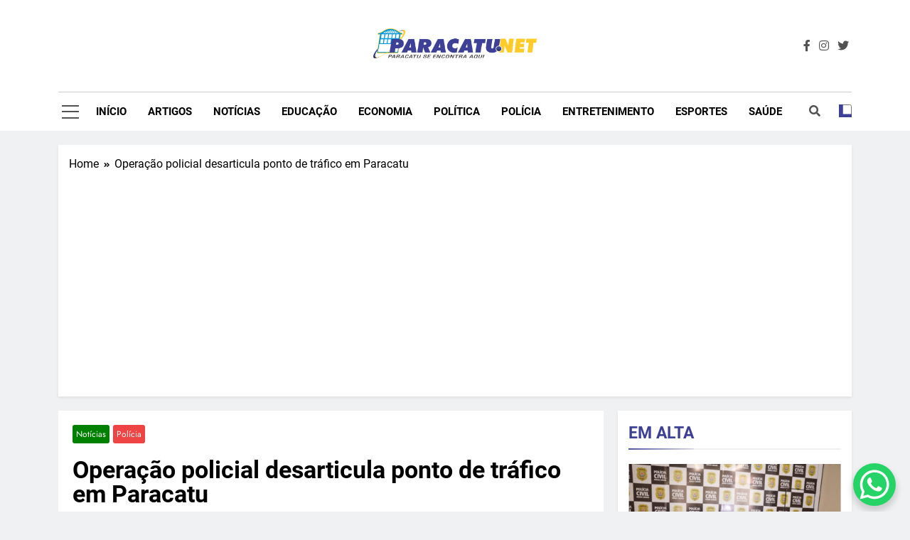

--- FILE ---
content_type: text/html; charset=UTF-8
request_url: https://paracatu.net/34775/operacao-policial-desarticula-ponto-de-trafico-em-paracatu/
body_size: 20790
content:
<!doctype html>
<html lang="pt-BR" itemscope itemtype="https://schema.org/BlogPosting">
<head>
	<meta charset="UTF-8">
	<meta name="viewport" content="width=device-width, initial-scale=1">
	<link rel="profile" href="https://gmpg.org/xfn/11">
	<title>Operação policial desarticula ponto de tráfico em Paracatu &#8211; Paracatu.net &#8211; Portal de notícias e informações &#8211; O primeiro do noroeste de minas</title>
<meta name='robots' content='max-image-preview:large' />
<link rel="alternate" type="application/rss+xml" title="Feed para Paracatu.net - Portal de notícias e informações - O primeiro do noroeste de minas &raquo;" href="https://paracatu.net/feed/" />
<link rel="alternate" type="application/rss+xml" title="Feed de comentários para Paracatu.net - Portal de notícias e informações - O primeiro do noroeste de minas &raquo;" href="https://paracatu.net/comments/feed/" />
<link rel="alternate" type="application/rss+xml" title="Feed de comentários para Paracatu.net - Portal de notícias e informações - O primeiro do noroeste de minas &raquo; Operação policial desarticula ponto de tráfico em Paracatu" href="https://paracatu.net/34775/operacao-policial-desarticula-ponto-de-trafico-em-paracatu/feed/" />
<script>
window._wpemojiSettings = {"baseUrl":"https:\/\/s.w.org\/images\/core\/emoji\/14.0.0\/72x72\/","ext":".png","svgUrl":"https:\/\/s.w.org\/images\/core\/emoji\/14.0.0\/svg\/","svgExt":".svg","source":{"concatemoji":"https:\/\/paracatu.net\/wp-includes\/js\/wp-emoji-release.min.js?ver=6.3.2"}};
/*! This file is auto-generated */
!function(i,n){var o,s,e;function c(e){try{var t={supportTests:e,timestamp:(new Date).valueOf()};sessionStorage.setItem(o,JSON.stringify(t))}catch(e){}}function p(e,t,n){e.clearRect(0,0,e.canvas.width,e.canvas.height),e.fillText(t,0,0);var t=new Uint32Array(e.getImageData(0,0,e.canvas.width,e.canvas.height).data),r=(e.clearRect(0,0,e.canvas.width,e.canvas.height),e.fillText(n,0,0),new Uint32Array(e.getImageData(0,0,e.canvas.width,e.canvas.height).data));return t.every(function(e,t){return e===r[t]})}function u(e,t,n){switch(t){case"flag":return n(e,"\ud83c\udff3\ufe0f\u200d\u26a7\ufe0f","\ud83c\udff3\ufe0f\u200b\u26a7\ufe0f")?!1:!n(e,"\ud83c\uddfa\ud83c\uddf3","\ud83c\uddfa\u200b\ud83c\uddf3")&&!n(e,"\ud83c\udff4\udb40\udc67\udb40\udc62\udb40\udc65\udb40\udc6e\udb40\udc67\udb40\udc7f","\ud83c\udff4\u200b\udb40\udc67\u200b\udb40\udc62\u200b\udb40\udc65\u200b\udb40\udc6e\u200b\udb40\udc67\u200b\udb40\udc7f");case"emoji":return!n(e,"\ud83e\udef1\ud83c\udffb\u200d\ud83e\udef2\ud83c\udfff","\ud83e\udef1\ud83c\udffb\u200b\ud83e\udef2\ud83c\udfff")}return!1}function f(e,t,n){var r="undefined"!=typeof WorkerGlobalScope&&self instanceof WorkerGlobalScope?new OffscreenCanvas(300,150):i.createElement("canvas"),a=r.getContext("2d",{willReadFrequently:!0}),o=(a.textBaseline="top",a.font="600 32px Arial",{});return e.forEach(function(e){o[e]=t(a,e,n)}),o}function t(e){var t=i.createElement("script");t.src=e,t.defer=!0,i.head.appendChild(t)}"undefined"!=typeof Promise&&(o="wpEmojiSettingsSupports",s=["flag","emoji"],n.supports={everything:!0,everythingExceptFlag:!0},e=new Promise(function(e){i.addEventListener("DOMContentLoaded",e,{once:!0})}),new Promise(function(t){var n=function(){try{var e=JSON.parse(sessionStorage.getItem(o));if("object"==typeof e&&"number"==typeof e.timestamp&&(new Date).valueOf()<e.timestamp+604800&&"object"==typeof e.supportTests)return e.supportTests}catch(e){}return null}();if(!n){if("undefined"!=typeof Worker&&"undefined"!=typeof OffscreenCanvas&&"undefined"!=typeof URL&&URL.createObjectURL&&"undefined"!=typeof Blob)try{var e="postMessage("+f.toString()+"("+[JSON.stringify(s),u.toString(),p.toString()].join(",")+"));",r=new Blob([e],{type:"text/javascript"}),a=new Worker(URL.createObjectURL(r),{name:"wpTestEmojiSupports"});return void(a.onmessage=function(e){c(n=e.data),a.terminate(),t(n)})}catch(e){}c(n=f(s,u,p))}t(n)}).then(function(e){for(var t in e)n.supports[t]=e[t],n.supports.everything=n.supports.everything&&n.supports[t],"flag"!==t&&(n.supports.everythingExceptFlag=n.supports.everythingExceptFlag&&n.supports[t]);n.supports.everythingExceptFlag=n.supports.everythingExceptFlag&&!n.supports.flag,n.DOMReady=!1,n.readyCallback=function(){n.DOMReady=!0}}).then(function(){return e}).then(function(){var e;n.supports.everything||(n.readyCallback(),(e=n.source||{}).concatemoji?t(e.concatemoji):e.wpemoji&&e.twemoji&&(t(e.twemoji),t(e.wpemoji)))}))}((window,document),window._wpemojiSettings);
</script>
<!-- paracatu.net is managing ads with Advanced Ads 1.49.0 – https://wpadvancedads.com/ --><script id="parac-ready">
			window.advanced_ads_ready=function(e,a){a=a||"complete";var d=function(e){return"interactive"===a?"loading"!==e:"complete"===e};d(document.readyState)?e():document.addEventListener("readystatechange",(function(a){d(a.target.readyState)&&e()}),{once:"interactive"===a})},window.advanced_ads_ready_queue=window.advanced_ads_ready_queue||[];		</script>
		<style>
img.wp-smiley,
img.emoji {
	display: inline !important;
	border: none !important;
	box-shadow: none !important;
	height: 1em !important;
	width: 1em !important;
	margin: 0 0.07em !important;
	vertical-align: -0.1em !important;
	background: none !important;
	padding: 0 !important;
}
</style>
	<link rel='stylesheet' id='wp-block-library-css' href='https://paracatu.net/wp-includes/css/dist/block-library/style.min.css?ver=6.3.2' media='all' />
<style id='classic-theme-styles-inline-css'>
/*! This file is auto-generated */
.wp-block-button__link{color:#fff;background-color:#32373c;border-radius:9999px;box-shadow:none;text-decoration:none;padding:calc(.667em + 2px) calc(1.333em + 2px);font-size:1.125em}.wp-block-file__button{background:#32373c;color:#fff;text-decoration:none}
</style>
<style id='global-styles-inline-css'>
body{--wp--preset--color--black: #000000;--wp--preset--color--cyan-bluish-gray: #abb8c3;--wp--preset--color--white: #ffffff;--wp--preset--color--pale-pink: #f78da7;--wp--preset--color--vivid-red: #cf2e2e;--wp--preset--color--luminous-vivid-orange: #ff6900;--wp--preset--color--luminous-vivid-amber: #fcb900;--wp--preset--color--light-green-cyan: #7bdcb5;--wp--preset--color--vivid-green-cyan: #00d084;--wp--preset--color--pale-cyan-blue: #8ed1fc;--wp--preset--color--vivid-cyan-blue: #0693e3;--wp--preset--color--vivid-purple: #9b51e0;--wp--preset--gradient--vivid-cyan-blue-to-vivid-purple: linear-gradient(135deg,rgba(6,147,227,1) 0%,rgb(155,81,224) 100%);--wp--preset--gradient--light-green-cyan-to-vivid-green-cyan: linear-gradient(135deg,rgb(122,220,180) 0%,rgb(0,208,130) 100%);--wp--preset--gradient--luminous-vivid-amber-to-luminous-vivid-orange: linear-gradient(135deg,rgba(252,185,0,1) 0%,rgba(255,105,0,1) 100%);--wp--preset--gradient--luminous-vivid-orange-to-vivid-red: linear-gradient(135deg,rgba(255,105,0,1) 0%,rgb(207,46,46) 100%);--wp--preset--gradient--very-light-gray-to-cyan-bluish-gray: linear-gradient(135deg,rgb(238,238,238) 0%,rgb(169,184,195) 100%);--wp--preset--gradient--cool-to-warm-spectrum: linear-gradient(135deg,rgb(74,234,220) 0%,rgb(151,120,209) 20%,rgb(207,42,186) 40%,rgb(238,44,130) 60%,rgb(251,105,98) 80%,rgb(254,248,76) 100%);--wp--preset--gradient--blush-light-purple: linear-gradient(135deg,rgb(255,206,236) 0%,rgb(152,150,240) 100%);--wp--preset--gradient--blush-bordeaux: linear-gradient(135deg,rgb(254,205,165) 0%,rgb(254,45,45) 50%,rgb(107,0,62) 100%);--wp--preset--gradient--luminous-dusk: linear-gradient(135deg,rgb(255,203,112) 0%,rgb(199,81,192) 50%,rgb(65,88,208) 100%);--wp--preset--gradient--pale-ocean: linear-gradient(135deg,rgb(255,245,203) 0%,rgb(182,227,212) 50%,rgb(51,167,181) 100%);--wp--preset--gradient--electric-grass: linear-gradient(135deg,rgb(202,248,128) 0%,rgb(113,206,126) 100%);--wp--preset--gradient--midnight: linear-gradient(135deg,rgb(2,3,129) 0%,rgb(40,116,252) 100%);--wp--preset--font-size--small: 13px;--wp--preset--font-size--medium: 20px;--wp--preset--font-size--large: 36px;--wp--preset--font-size--x-large: 42px;--wp--preset--spacing--20: 0.44rem;--wp--preset--spacing--30: 0.67rem;--wp--preset--spacing--40: 1rem;--wp--preset--spacing--50: 1.5rem;--wp--preset--spacing--60: 2.25rem;--wp--preset--spacing--70: 3.38rem;--wp--preset--spacing--80: 5.06rem;--wp--preset--shadow--natural: 6px 6px 9px rgba(0, 0, 0, 0.2);--wp--preset--shadow--deep: 12px 12px 50px rgba(0, 0, 0, 0.4);--wp--preset--shadow--sharp: 6px 6px 0px rgba(0, 0, 0, 0.2);--wp--preset--shadow--outlined: 6px 6px 0px -3px rgba(255, 255, 255, 1), 6px 6px rgba(0, 0, 0, 1);--wp--preset--shadow--crisp: 6px 6px 0px rgba(0, 0, 0, 1);}:where(.is-layout-flex){gap: 0.5em;}:where(.is-layout-grid){gap: 0.5em;}body .is-layout-flow > .alignleft{float: left;margin-inline-start: 0;margin-inline-end: 2em;}body .is-layout-flow > .alignright{float: right;margin-inline-start: 2em;margin-inline-end: 0;}body .is-layout-flow > .aligncenter{margin-left: auto !important;margin-right: auto !important;}body .is-layout-constrained > .alignleft{float: left;margin-inline-start: 0;margin-inline-end: 2em;}body .is-layout-constrained > .alignright{float: right;margin-inline-start: 2em;margin-inline-end: 0;}body .is-layout-constrained > .aligncenter{margin-left: auto !important;margin-right: auto !important;}body .is-layout-constrained > :where(:not(.alignleft):not(.alignright):not(.alignfull)){max-width: var(--wp--style--global--content-size);margin-left: auto !important;margin-right: auto !important;}body .is-layout-constrained > .alignwide{max-width: var(--wp--style--global--wide-size);}body .is-layout-flex{display: flex;}body .is-layout-flex{flex-wrap: wrap;align-items: center;}body .is-layout-flex > *{margin: 0;}body .is-layout-grid{display: grid;}body .is-layout-grid > *{margin: 0;}:where(.wp-block-columns.is-layout-flex){gap: 2em;}:where(.wp-block-columns.is-layout-grid){gap: 2em;}:where(.wp-block-post-template.is-layout-flex){gap: 1.25em;}:where(.wp-block-post-template.is-layout-grid){gap: 1.25em;}.has-black-color{color: var(--wp--preset--color--black) !important;}.has-cyan-bluish-gray-color{color: var(--wp--preset--color--cyan-bluish-gray) !important;}.has-white-color{color: var(--wp--preset--color--white) !important;}.has-pale-pink-color{color: var(--wp--preset--color--pale-pink) !important;}.has-vivid-red-color{color: var(--wp--preset--color--vivid-red) !important;}.has-luminous-vivid-orange-color{color: var(--wp--preset--color--luminous-vivid-orange) !important;}.has-luminous-vivid-amber-color{color: var(--wp--preset--color--luminous-vivid-amber) !important;}.has-light-green-cyan-color{color: var(--wp--preset--color--light-green-cyan) !important;}.has-vivid-green-cyan-color{color: var(--wp--preset--color--vivid-green-cyan) !important;}.has-pale-cyan-blue-color{color: var(--wp--preset--color--pale-cyan-blue) !important;}.has-vivid-cyan-blue-color{color: var(--wp--preset--color--vivid-cyan-blue) !important;}.has-vivid-purple-color{color: var(--wp--preset--color--vivid-purple) !important;}.has-black-background-color{background-color: var(--wp--preset--color--black) !important;}.has-cyan-bluish-gray-background-color{background-color: var(--wp--preset--color--cyan-bluish-gray) !important;}.has-white-background-color{background-color: var(--wp--preset--color--white) !important;}.has-pale-pink-background-color{background-color: var(--wp--preset--color--pale-pink) !important;}.has-vivid-red-background-color{background-color: var(--wp--preset--color--vivid-red) !important;}.has-luminous-vivid-orange-background-color{background-color: var(--wp--preset--color--luminous-vivid-orange) !important;}.has-luminous-vivid-amber-background-color{background-color: var(--wp--preset--color--luminous-vivid-amber) !important;}.has-light-green-cyan-background-color{background-color: var(--wp--preset--color--light-green-cyan) !important;}.has-vivid-green-cyan-background-color{background-color: var(--wp--preset--color--vivid-green-cyan) !important;}.has-pale-cyan-blue-background-color{background-color: var(--wp--preset--color--pale-cyan-blue) !important;}.has-vivid-cyan-blue-background-color{background-color: var(--wp--preset--color--vivid-cyan-blue) !important;}.has-vivid-purple-background-color{background-color: var(--wp--preset--color--vivid-purple) !important;}.has-black-border-color{border-color: var(--wp--preset--color--black) !important;}.has-cyan-bluish-gray-border-color{border-color: var(--wp--preset--color--cyan-bluish-gray) !important;}.has-white-border-color{border-color: var(--wp--preset--color--white) !important;}.has-pale-pink-border-color{border-color: var(--wp--preset--color--pale-pink) !important;}.has-vivid-red-border-color{border-color: var(--wp--preset--color--vivid-red) !important;}.has-luminous-vivid-orange-border-color{border-color: var(--wp--preset--color--luminous-vivid-orange) !important;}.has-luminous-vivid-amber-border-color{border-color: var(--wp--preset--color--luminous-vivid-amber) !important;}.has-light-green-cyan-border-color{border-color: var(--wp--preset--color--light-green-cyan) !important;}.has-vivid-green-cyan-border-color{border-color: var(--wp--preset--color--vivid-green-cyan) !important;}.has-pale-cyan-blue-border-color{border-color: var(--wp--preset--color--pale-cyan-blue) !important;}.has-vivid-cyan-blue-border-color{border-color: var(--wp--preset--color--vivid-cyan-blue) !important;}.has-vivid-purple-border-color{border-color: var(--wp--preset--color--vivid-purple) !important;}.has-vivid-cyan-blue-to-vivid-purple-gradient-background{background: var(--wp--preset--gradient--vivid-cyan-blue-to-vivid-purple) !important;}.has-light-green-cyan-to-vivid-green-cyan-gradient-background{background: var(--wp--preset--gradient--light-green-cyan-to-vivid-green-cyan) !important;}.has-luminous-vivid-amber-to-luminous-vivid-orange-gradient-background{background: var(--wp--preset--gradient--luminous-vivid-amber-to-luminous-vivid-orange) !important;}.has-luminous-vivid-orange-to-vivid-red-gradient-background{background: var(--wp--preset--gradient--luminous-vivid-orange-to-vivid-red) !important;}.has-very-light-gray-to-cyan-bluish-gray-gradient-background{background: var(--wp--preset--gradient--very-light-gray-to-cyan-bluish-gray) !important;}.has-cool-to-warm-spectrum-gradient-background{background: var(--wp--preset--gradient--cool-to-warm-spectrum) !important;}.has-blush-light-purple-gradient-background{background: var(--wp--preset--gradient--blush-light-purple) !important;}.has-blush-bordeaux-gradient-background{background: var(--wp--preset--gradient--blush-bordeaux) !important;}.has-luminous-dusk-gradient-background{background: var(--wp--preset--gradient--luminous-dusk) !important;}.has-pale-ocean-gradient-background{background: var(--wp--preset--gradient--pale-ocean) !important;}.has-electric-grass-gradient-background{background: var(--wp--preset--gradient--electric-grass) !important;}.has-midnight-gradient-background{background: var(--wp--preset--gradient--midnight) !important;}.has-small-font-size{font-size: var(--wp--preset--font-size--small) !important;}.has-medium-font-size{font-size: var(--wp--preset--font-size--medium) !important;}.has-large-font-size{font-size: var(--wp--preset--font-size--large) !important;}.has-x-large-font-size{font-size: var(--wp--preset--font-size--x-large) !important;}
.wp-block-navigation a:where(:not(.wp-element-button)){color: inherit;}
:where(.wp-block-post-template.is-layout-flex){gap: 1.25em;}:where(.wp-block-post-template.is-layout-grid){gap: 1.25em;}
:where(.wp-block-columns.is-layout-flex){gap: 2em;}:where(.wp-block-columns.is-layout-grid){gap: 2em;}
.wp-block-pullquote{font-size: 1.5em;line-height: 1.6;}
</style>
<link rel='stylesheet' id='fontawesome-css' href='https://paracatu.net/wp-content/themes/newsmatic/assets/lib/fontawesome/css/all.min.css?ver=5.15.3' media='all' />
<link rel='stylesheet' id='slick-css' href='https://paracatu.net/wp-content/themes/newsmatic/assets/lib/slick/slick.css?ver=1.8.1' media='all' />
<link rel='stylesheet' id='newsmatic-typo-fonts-css' href='https://paracatu.net/wp-content/fonts/a8111f0417b9ba1cee847e119e21041a.css' media='all' />
<link rel='stylesheet' id='newsmatic-style-css' href='https://paracatu.net/wp-content/themes/newsmatic/style.css?ver=1.2.15' media='all' />
<style id='newsmatic-style-inline-css'>
body.newsmatic_font_typography{ --newsmatic-global-preset-color-1: #64748b;}
 body.newsmatic_font_typography{ --newsmatic-global-preset-color-2: #27272a;}
 body.newsmatic_font_typography{ --newsmatic-global-preset-color-3: #ef4444;}
 body.newsmatic_font_typography{ --newsmatic-global-preset-color-4: #eab308;}
 body.newsmatic_font_typography{ --newsmatic-global-preset-color-5: #84cc16;}
 body.newsmatic_font_typography{ --newsmatic-global-preset-color-6: #22c55e;}
 body.newsmatic_font_typography{ --newsmatic-global-preset-color-7: #06b6d4;}
 body.newsmatic_font_typography{ --newsmatic-global-preset-color-8: #0284c7;}
 body.newsmatic_font_typography{ --newsmatic-global-preset-color-9: #6366f1;}
 body.newsmatic_font_typography{ --newsmatic-global-preset-color-10: #84cc16;}
 body.newsmatic_font_typography{ --newsmatic-global-preset-color-11: #a855f7;}
 body.newsmatic_font_typography{ --newsmatic-global-preset-color-12: #f43f5e;}
 body.newsmatic_font_typography{ --newsmatic-global-preset-gradient-color-1: linear-gradient( 135deg, #485563 10%, #29323c 100%);}
 body.newsmatic_font_typography{ --newsmatic-global-preset-gradient-color-2: linear-gradient( 135deg, #FF512F 10%, #F09819 100%);}
 body.newsmatic_font_typography{ --newsmatic-global-preset-gradient-color-3: linear-gradient( 135deg, #00416A 10%, #E4E5E6 100%);}
 body.newsmatic_font_typography{ --newsmatic-global-preset-gradient-color-4: linear-gradient( 135deg, #CE9FFC 10%, #7367F0 100%);}
 body.newsmatic_font_typography{ --newsmatic-global-preset-gradient-color-5: linear-gradient( 135deg, #90F7EC 10%, #32CCBC 100%);}
 body.newsmatic_font_typography{ --newsmatic-global-preset-gradient-color-6: linear-gradient( 135deg, #81FBB8 10%, #28C76F 100%);}
 body.newsmatic_font_typography{ --newsmatic-global-preset-gradient-color-7: linear-gradient( 135deg, #EB3349 10%, #F45C43 100%);}
 body.newsmatic_font_typography{ --newsmatic-global-preset-gradient-color-8: linear-gradient( 135deg, #FFF720 10%, #3CD500 100%);}
 body.newsmatic_font_typography{ --newsmatic-global-preset-gradient-color-9: linear-gradient( 135deg, #FF96F9 10%, #C32BAC 100%);}
 body.newsmatic_font_typography{ --newsmatic-global-preset-gradient-color-10: linear-gradient( 135deg, #69FF97 10%, #00E4FF 100%);}
 body.newsmatic_font_typography{ --newsmatic-global-preset-gradient-color-11: linear-gradient( 135deg, #3C8CE7 10%, #00EAFF 100%);}
 body.newsmatic_font_typography{ --newsmatic-global-preset-gradient-color-12: linear-gradient( 135deg, #FF7AF5 10%, #513162 100%);}
.newsmatic_font_typography { --header-padding: 35px;} .newsmatic_font_typography { --header-padding-tablet: 30px;} .newsmatic_font_typography { --header-padding-smartphone: 30px;}.newsmatic_main_body .site-header.layout--default .top-header{ background: #1b8415}.newsmatic_font_typography .header-custom-button{ background: linear-gradient(135deg,rgb(178,7,29) 0%,rgb(1,1,1) 100%)}.newsmatic_font_typography .header-custom-button:hover{ background: #b2071d}.newsmatic_font_typography { --site-title-family : Roboto; }
.newsmatic_font_typography { --site-title-weight : 700; }
.newsmatic_font_typography { --site-title-texttransform : capitalize; }
.newsmatic_font_typography { --site-title-textdecoration : none; }
.newsmatic_font_typography { --site-title-size : 45px; }
.newsmatic_font_typography { --site-title-size-tab : 43px; }
.newsmatic_font_typography { --site-title-size-mobile : 40px; }
.newsmatic_font_typography { --site-title-lineheight : 45px; }
.newsmatic_font_typography { --site-title-lineheight-tab : 42px; }
.newsmatic_font_typography { --site-title-lineheight-mobile : 40px; }
.newsmatic_font_typography { --site-title-letterspacing : 0px; }
.newsmatic_font_typography { --site-title-letterspacing-tab : 0px; }
.newsmatic_font_typography { --site-title-letterspacing-mobile : 0px; }
body .site-branding img.custom-logo{ width: 230px; }@media(max-width: 940px) { body .site-branding img.custom-logo{ width: 200px; } }
@media(max-width: 610px) { body .site-branding img.custom-logo{ width: 200px; } }
.newsmatic_font_typography  { --sidebar-toggle-color: #525252;}.newsmatic_font_typography  { --sidebar-toggle-color-hover : #1B8415; }.newsmatic_font_typography  { --search-color: #525252;}.newsmatic_font_typography  { --search-color-hover : #1B8415; }.newsmatic_main_body { --site-bk-color: #F0F1F2}.newsmatic_font_typography  { --move-to-top-background-color: #1B8415;}.newsmatic_font_typography  { --move-to-top-background-color-hover : #1B8415; }.newsmatic_font_typography  { --move-to-top-color: #fff;}.newsmatic_font_typography  { --move-to-top-color-hover : #fff; }@media(max-width: 610px) { .ads-banner{ display : block;} }@media(max-width: 610px) { body #newsmatic-scroll-to-top.show{ display : none;} }body .site-header.layout--default .menu-section .row{ border-top: 1px solid #cccccc;}body .site-footer.dark_bk{ border-top: 5px solid #1B8415;}.newsmatic_font_typography  { --custom-btn-color: #ffffff;}.newsmatic_font_typography  { --custom-btn-color-hover : #ffffff; } body.newsmatic_main_body{ --theme-color-red: #3e4095;} body.newsmatic_dark_mode{ --theme-color-red: #3e4095;}body .post-categories .cat-item.cat-223 { background-color : #1B8415} body .newsmatic-category-no-bk .post-categories .cat-item.cat-223 a  { color : #1B8415} body.single .post-categories .cat-item.cat-223 { background-color : #1B8415} body .post-categories .cat-item.cat-105 { background-color : #1B8415} body .newsmatic-category-no-bk .post-categories .cat-item.cat-105 a  { color : #1B8415} body.single .post-categories .cat-item.cat-105 { background-color : #1B8415} body .post-categories .cat-item.cat-3 { background-color : var( --newsmatic-global-preset-color-1 )} body .newsmatic-category-no-bk .post-categories .cat-item.cat-3 a  { color : var( --newsmatic-global-preset-color-1 )} body.single .post-categories .cat-item.cat-3 { background-color : var( --newsmatic-global-preset-color-1 )} body .post-categories .cat-item.cat-212 { background-color : #1B8415} body .newsmatic-category-no-bk .post-categories .cat-item.cat-212 a  { color : #1B8415} body.single .post-categories .cat-item.cat-212 { background-color : #1B8415} body .post-categories .cat-item.cat-222 { background-color : #1B8415} body .newsmatic-category-no-bk .post-categories .cat-item.cat-222 a  { color : #1B8415} body.single .post-categories .cat-item.cat-222 { background-color : #1B8415} body .post-categories .cat-item.cat-40 { background-color : var( --newsmatic-global-preset-color-2 )} body .newsmatic-category-no-bk .post-categories .cat-item.cat-40 a  { color : var( --newsmatic-global-preset-color-2 )} body.single .post-categories .cat-item.cat-40 { background-color : var( --newsmatic-global-preset-color-2 )} body .post-categories .cat-item.cat-238 { background-color : #1B8415} body .newsmatic-category-no-bk .post-categories .cat-item.cat-238 a  { color : #1B8415} body.single .post-categories .cat-item.cat-238 { background-color : #1B8415} body .post-categories .cat-item.cat-10 { background-color : var( --newsmatic-global-preset-color-4 )} body .newsmatic-category-no-bk .post-categories .cat-item.cat-10 a  { color : var( --newsmatic-global-preset-color-4 )} body.single .post-categories .cat-item.cat-10 { background-color : var( --newsmatic-global-preset-color-4 )} body .post-categories .cat-item.cat-11 { background-color : var( --newsmatic-global-preset-color-5 )} body .newsmatic-category-no-bk .post-categories .cat-item.cat-11 a  { color : var( --newsmatic-global-preset-color-5 )} body.single .post-categories .cat-item.cat-11 { background-color : var( --newsmatic-global-preset-color-5 )} body .post-categories .cat-item.cat-214 { background-color : #1B8415} body .newsmatic-category-no-bk .post-categories .cat-item.cat-214 a  { color : #1B8415} body.single .post-categories .cat-item.cat-214 { background-color : #1B8415} body .post-categories .cat-item.cat-7 { background-color : var( --newsmatic-global-preset-color-6 )} body .newsmatic-category-no-bk .post-categories .cat-item.cat-7 a  { color : var( --newsmatic-global-preset-color-6 )} body.single .post-categories .cat-item.cat-7 { background-color : var( --newsmatic-global-preset-color-6 )} body .post-categories .cat-item.cat-44 { background-color : #1B8415} body .newsmatic-category-no-bk .post-categories .cat-item.cat-44 a  { color : #1B8415} body.single .post-categories .cat-item.cat-44 { background-color : #1B8415} body .post-categories .cat-item.cat-6 { background-color : var( --newsmatic-global-preset-color-7 )} body .newsmatic-category-no-bk .post-categories .cat-item.cat-6 a  { color : var( --newsmatic-global-preset-color-7 )} body.single .post-categories .cat-item.cat-6 { background-color : var( --newsmatic-global-preset-color-7 )} body .post-categories .cat-item.cat-215 { background-color : #1B8415} body .newsmatic-category-no-bk .post-categories .cat-item.cat-215 a  { color : #1B8415} body.single .post-categories .cat-item.cat-215 { background-color : #1B8415} body .post-categories .cat-item.cat-216 { background-color : #1B8415} body .newsmatic-category-no-bk .post-categories .cat-item.cat-216 a  { color : #1B8415} body.single .post-categories .cat-item.cat-216 { background-color : #1B8415} body .post-categories .cat-item.cat-226 { background-color : #1B8415} body .newsmatic-category-no-bk .post-categories .cat-item.cat-226 a  { color : #1B8415} body.single .post-categories .cat-item.cat-226 { background-color : #1B8415} body .post-categories .cat-item.cat-220 { background-color : #1B8415} body .newsmatic-category-no-bk .post-categories .cat-item.cat-220 a  { color : #1B8415} body.single .post-categories .cat-item.cat-220 { background-color : #1B8415} body .post-categories .cat-item.cat-218 { background-color : #1B8415} body .newsmatic-category-no-bk .post-categories .cat-item.cat-218 a  { color : #1B8415} body.single .post-categories .cat-item.cat-218 { background-color : #1B8415} body .post-categories .cat-item.cat-219 { background-color : #1B8415} body .newsmatic-category-no-bk .post-categories .cat-item.cat-219 a  { color : #1B8415} body.single .post-categories .cat-item.cat-219 { background-color : #1B8415} body .post-categories .cat-item.cat-16 { background-color : var( --newsmatic-global-preset-color-8 )} body .newsmatic-category-no-bk .post-categories .cat-item.cat-16 a  { color : var( --newsmatic-global-preset-color-8 )} body.single .post-categories .cat-item.cat-16 { background-color : var( --newsmatic-global-preset-color-8 )} body .post-categories .cat-item.cat-1 { background-color : #008000} body .newsmatic-category-no-bk .post-categories .cat-item.cat-1 a  { color : #008000} body.single .post-categories .cat-item.cat-1 { background-color : #008000} body .post-categories .cat-item.cat-221 { background-color : #1B8415} body .newsmatic-category-no-bk .post-categories .cat-item.cat-221 a  { color : #1B8415} body.single .post-categories .cat-item.cat-221 { background-color : #1B8415} body .post-categories .cat-item.cat-8 { background-color : var( --newsmatic-global-preset-color-3 )} body .newsmatic-category-no-bk .post-categories .cat-item.cat-8 a  { color : var( --newsmatic-global-preset-color-3 )} body.single .post-categories .cat-item.cat-8 { background-color : var( --newsmatic-global-preset-color-3 )} body .post-categories .cat-item.cat-9 { background-color : var( --newsmatic-global-preset-color-11 )} body .newsmatic-category-no-bk .post-categories .cat-item.cat-9 a  { color : var( --newsmatic-global-preset-color-11 )} body.single .post-categories .cat-item.cat-9 { background-color : var( --newsmatic-global-preset-color-11 )} body .post-categories .cat-item.cat-217 { background-color : #1B8415} body .newsmatic-category-no-bk .post-categories .cat-item.cat-217 a  { color : #1B8415} body.single .post-categories .cat-item.cat-217 { background-color : #1B8415} body .post-categories .cat-item.cat-270 { background-color : #1B8415} body .newsmatic-category-no-bk .post-categories .cat-item.cat-270 a  { color : #1B8415} body.single .post-categories .cat-item.cat-270 { background-color : #1B8415} body .post-categories .cat-item.cat-13 { background-color : var( --newsmatic-global-preset-color-9 )} body .newsmatic-category-no-bk .post-categories .cat-item.cat-13 a  { color : var( --newsmatic-global-preset-color-9 )} body.single .post-categories .cat-item.cat-13 { background-color : var( --newsmatic-global-preset-color-9 )} body .post-categories .cat-item.cat-224 { background-color : #1B8415} body .newsmatic-category-no-bk .post-categories .cat-item.cat-224 a  { color : #1B8415} body.single .post-categories .cat-item.cat-224 { background-color : #1B8415} body .post-categories .cat-item.cat-18 { background-color : #3e5992} body .newsmatic-category-no-bk .post-categories .cat-item.cat-18 a  { color : #3e5992} body.single .post-categories .cat-item.cat-18 { background-color : #3e5992} body .post-categories .cat-item.cat-213 { background-color : #1B8415} body .newsmatic-category-no-bk .post-categories .cat-item.cat-213 a  { color : #1B8415} body.single .post-categories .cat-item.cat-213 { background-color : #1B8415} body .post-categories .cat-item.cat-211 { background-color : #1B8415} body .newsmatic-category-no-bk .post-categories .cat-item.cat-211 a  { color : #1B8415} body.single .post-categories .cat-item.cat-211 { background-color : #1B8415} body .post-categories .cat-item.cat-225 { background-color : #1B8415} body .newsmatic-category-no-bk .post-categories .cat-item.cat-225 a  { color : #1B8415} body.single .post-categories .cat-item.cat-225 { background-color : #1B8415}  #main-banner-section .main-banner-slider figure.post-thumb { border-radius: 0px; } #main-banner-section .main-banner-slider .post-element{ border-radius: 0px;}
 @media (max-width: 769px){ #main-banner-section .main-banner-slider figure.post-thumb { border-radius: 0px; } #main-banner-section .main-banner-slider .post-element { border-radius: 0px; } }
 @media (max-width: 548px){ #main-banner-section .main-banner-slider figure.post-thumb  { border-radius: 0px; } #main-banner-section .main-banner-slider .post-element { border-radius: 0px; } }
 #main-banner-section .main-banner-trailing-posts figure.post-thumb, #main-banner-section .banner-trailing-posts figure.post-thumb { border-radius: 0px } #main-banner-section .banner-trailing-posts .post-element { border-radius: 0px;}
 @media (max-width: 769px){ #main-banner-section .main-banner-trailing-posts figure.post-thumb,
				#main-banner-section .banner-trailing-posts figure.post-thumb { border-radius: 0px } #main-banner-section .banner-trailing-posts .post-element { border-radius: 0px;} }
 @media (max-width: 548px){ #main-banner-section .main-banner-trailing-posts figure.post-thumb,
				#main-banner-section .banner-trailing-posts figure.post-thumb  { border-radius: 0px  } #main-banner-section .banner-trailing-posts .post-element { border-radius: 0px;} }
 main.site-main .primary-content article figure.post-thumb-wrap { padding-bottom: calc( 0.25 * 100% ) }
 @media (max-width: 769px){ main.site-main .primary-content article figure.post-thumb-wrap { padding-bottom: calc( 0.4 * 100% ) } }
 @media (max-width: 548px){ main.site-main .primary-content article figure.post-thumb-wrap { padding-bottom: calc( 0.4 * 100% ) } }
 main.site-main .primary-content article figure.post-thumb-wrap { border-radius: 0px}
 @media (max-width: 769px){ main.site-main .primary-content article figure.post-thumb-wrap { border-radius: 0px } }
 @media (max-width: 548px){ main.site-main .primary-content article figure.post-thumb-wrap { border-radius: 0px  } }
#block--1698692275897r article figure.post-thumb-wrap { padding-bottom: calc( 0.6 * 100% ) }
 @media (max-width: 769px){ #block--1698692275897r article figure.post-thumb-wrap { padding-bottom: calc( 0.8 * 100% ) } }
 @media (max-width: 548px){ #block--1698692275897r article figure.post-thumb-wrap { padding-bottom: calc( 0.6 * 100% ) }}
#block--1698692275897r article figure.post-thumb-wrap { border-radius: 0px }
 @media (max-width: 769px){ #block--1698692275897r article figure.post-thumb-wrap { border-radius: 0px } }
 @media (max-width: 548px){ #block--1698692275897r article figure.post-thumb-wrap { border-radius: 0px } }
#block--1698692275902a article figure.post-thumb-wrap { padding-bottom: calc( 0.6 * 100% ) }
 @media (max-width: 769px){ #block--1698692275902a article figure.post-thumb-wrap { padding-bottom: calc( 0.8 * 100% ) } }
 @media (max-width: 548px){ #block--1698692275902a article figure.post-thumb-wrap { padding-bottom: calc( 0.6 * 100% ) }}
#block--1698692275902a article figure.post-thumb-wrap { border-radius: 0px }
 @media (max-width: 769px){ #block--1698692275902a article figure.post-thumb-wrap { border-radius: 0px } }
 @media (max-width: 548px){ #block--1698692275902a article figure.post-thumb-wrap { border-radius: 0px } }
#block--1698692275903x article figure.post-thumb-wrap { padding-bottom: calc( 0.25 * 100% ) }
 @media (max-width: 769px){ #block--1698692275903x article figure.post-thumb-wrap { padding-bottom: calc( 0.25 * 100% ) } }
 @media (max-width: 548px){ #block--1698692275903x article figure.post-thumb-wrap { padding-bottom: calc( 0.25 * 100% ) }}
#block--1698692275903x article figure.post-thumb-wrap { border-radius: 0px }
 @media (max-width: 769px){ #block--1698692275903x article figure.post-thumb-wrap { border-radius: 0px } }
 @media (max-width: 548px){ #block--1698692275903x article figure.post-thumb-wrap { border-radius: 0px } }
#block--1698692275904j article figure.post-thumb-wrap { padding-bottom: calc( 0.6 * 100% ) }
 @media (max-width: 769px){ #block--1698692275904j article figure.post-thumb-wrap { padding-bottom: calc( 0.8 * 100% ) } }
 @media (max-width: 548px){ #block--1698692275904j article figure.post-thumb-wrap { padding-bottom: calc( 0.6 * 100% ) }}
#block--1698692275904j article figure.post-thumb-wrap { border-radius: 0px }
 @media (max-width: 769px){ #block--1698692275904j article figure.post-thumb-wrap { border-radius: 0px } }
 @media (max-width: 548px){ #block--1698692275904j article figure.post-thumb-wrap { border-radius: 0px } }
</style>
<link rel='stylesheet' id='newsmatic-main-style-css' href='https://paracatu.net/wp-content/themes/newsmatic/assets/css/main.css?ver=1.2.15' media='all' />
<link rel='stylesheet' id='newsmatic-loader-style-css' href='https://paracatu.net/wp-content/themes/newsmatic/assets/css/loader.css?ver=1.2.15' media='all' />
<link rel='stylesheet' id='newsmatic-responsive-style-css' href='https://paracatu.net/wp-content/themes/newsmatic/assets/css/responsive.css?ver=1.2.15' media='all' />
<script src='https://paracatu.net/wp-includes/js/jquery/jquery.min.js?ver=3.7.0' id='jquery-core-js'></script>
<script src='https://paracatu.net/wp-includes/js/jquery/jquery-migrate.min.js?ver=3.4.1' id='jquery-migrate-js'></script>

<!-- OG: 3.2.7 -->
<meta property="og:image" content="https://paracatu.net/wp-content/uploads/2024/06/Anotacao-2024-06-27-102637.png"><meta property="og:image:secure_url" content="https://paracatu.net/wp-content/uploads/2024/06/Anotacao-2024-06-27-102637.png"><meta property="og:image:width" content="538"><meta property="og:image:height" content="302"><meta property="og:image:alt" content="Anotação 2024-06-27 102637"><meta property="og:image:type" content="image/png"><meta property="og:description" content="Na tarde desta terça-feira, dia 26 de junho, durante a segunda fase da Operação Narke de combate ao tráfico de drogas, a Polícia Militar de Paracatu foi acionada para verificar denúncias de atividades ilícitas no Bairro Paracatuzinho. As informações apontavam para tráfico de maconha e cocaína, além da posse ilegal de uma pistola. Ao chegarem..."><meta property="og:type" content="article"><meta property="og:locale" content="pt_BR"><meta property="og:site_name" content="Paracatu.net - Portal de notícias e informações - O primeiro do noroeste de minas"><meta property="og:title" content="Operação policial desarticula ponto de tráfico em Paracatu"><meta property="og:url" content="https://paracatu.net/34775/operacao-policial-desarticula-ponto-de-trafico-em-paracatu/"><meta property="og:updated_time" content="2024-06-27T10:31:41-03:00">
<meta property="article:tag" content="Brasil"><meta property="article:tag" content="Minas Gerais"><meta property="article:tag" content="Notícias"><meta property="article:tag" content="Paracatu"><meta property="article:tag" content="Polícia"><meta property="article:published_time" content="2024-06-27T13:31:40+00:00"><meta property="article:modified_time" content="2024-06-27T13:31:41+00:00"><meta property="article:section" content="Notícias"><meta property="article:section" content="Polícia"><meta property="article:author:first_name" content="Giovana"><meta property="article:author:last_name" content="Melo"><meta property="article:author:username" content="Giovana Melo">
<meta property="twitter:partner" content="ogwp"><meta property="twitter:card" content="summary_large_image"><meta property="twitter:image" content="https://paracatu.net/wp-content/uploads/2024/06/Anotacao-2024-06-27-102637.png"><meta property="twitter:image:alt" content="Anotação 2024-06-27 102637"><meta property="twitter:title" content="Operação policial desarticula ponto de tráfico em Paracatu"><meta property="twitter:description" content="Na tarde desta terça-feira, dia 26 de junho, durante a segunda fase da Operação Narke de combate ao tráfico de drogas, a Polícia Militar de Paracatu foi acionada para verificar denúncias de..."><meta property="twitter:url" content="https://paracatu.net/34775/operacao-policial-desarticula-ponto-de-trafico-em-paracatu/">
<meta itemprop="image" content="https://paracatu.net/wp-content/uploads/2024/06/Anotacao-2024-06-27-102637.png"><meta itemprop="name" content="Operação policial desarticula ponto de tráfico em Paracatu"><meta itemprop="description" content="Na tarde desta terça-feira, dia 26 de junho, durante a segunda fase da Operação Narke de combate ao tráfico de drogas, a Polícia Militar de Paracatu foi acionada para verificar denúncias de atividades ilícitas no Bairro Paracatuzinho. As informações apontavam para tráfico de maconha e cocaína, além da posse ilegal de uma pistola. Ao chegarem..."><meta itemprop="datePublished" content="2024-06-27"><meta itemprop="dateModified" content="2024-06-27T13:31:41+00:00"><meta itemprop="author" content="Giovana Melo">
<meta property="profile:first_name" content="Giovana"><meta property="profile:last_name" content="Melo"><meta property="profile:username" content="Giovana Melo">
<!-- /OG -->

<link rel="https://api.w.org/" href="https://paracatu.net/wp-json/" /><link rel="alternate" type="application/json" href="https://paracatu.net/wp-json/wp/v2/posts/34775" /><link rel="EditURI" type="application/rsd+xml" title="RSD" href="https://paracatu.net/xmlrpc.php?rsd" />
<meta name="generator" content="WordPress 6.3.2" />
<link rel="canonical" href="https://paracatu.net/34775/operacao-policial-desarticula-ponto-de-trafico-em-paracatu/" />
<link rel='shortlink' href='https://paracatu.net/?p=34775' />
<link rel="alternate" type="application/json+oembed" href="https://paracatu.net/wp-json/oembed/1.0/embed?url=https%3A%2F%2Fparacatu.net%2F34775%2Foperacao-policial-desarticula-ponto-de-trafico-em-paracatu%2F" />
<link rel="alternate" type="text/xml+oembed" href="https://paracatu.net/wp-json/oembed/1.0/embed?url=https%3A%2F%2Fparacatu.net%2F34775%2Foperacao-policial-desarticula-ponto-de-trafico-em-paracatu%2F&#038;format=xml" />
<link rel="pingback" href="https://paracatu.net/xmlrpc.php">      <meta name="onesignal" content="wordpress-plugin"/>
            <script>

      window.OneSignal = window.OneSignal || [];

      OneSignal.push( function() {
        OneSignal.SERVICE_WORKER_UPDATER_PATH = 'OneSignalSDKUpdaterWorker.js';
                      OneSignal.SERVICE_WORKER_PATH = 'OneSignalSDKWorker.js';
                      OneSignal.SERVICE_WORKER_PARAM = { scope: '/wp-content/plugins/onesignal-free-web-push-notifications/sdk_files/push/onesignal/' };
        OneSignal.setDefaultNotificationUrl("https://paracatu.net");
        var oneSignal_options = {};
        window._oneSignalInitOptions = oneSignal_options;

        oneSignal_options['wordpress'] = true;
oneSignal_options['appId'] = '73a8140c-695b-4186-9fec-07b5bf388c2a';
oneSignal_options['allowLocalhostAsSecureOrigin'] = true;
oneSignal_options['welcomeNotification'] = { };
oneSignal_options['welcomeNotification']['disable'] = true;
oneSignal_options['path'] = "https://paracatu.net/wp-content/plugins/onesignal-free-web-push-notifications/sdk_files/";
oneSignal_options['safari_web_id'] = "web.onesignal.auto.25811132-3882-4d1b-a1e7-3632ed052841";
oneSignal_options['promptOptions'] = { };
oneSignal_options['promptOptions']['actionMessage'] = "Deseja receber notícias e informações? Você pode desativar qualquer momento.";
oneSignal_options['promptOptions']['acceptButtonText'] = "SIM, QUERO";
oneSignal_options['promptOptions']['cancelButtonText'] = "NÃO";
oneSignal_options['notifyButton'] = { };
oneSignal_options['notifyButton']['enable'] = true;
oneSignal_options['notifyButton']['position'] = 'bottom-left';
oneSignal_options['notifyButton']['theme'] = 'inverse';
oneSignal_options['notifyButton']['size'] = 'medium';
oneSignal_options['notifyButton']['showCredit'] = false;
oneSignal_options['notifyButton']['text'] = {};
oneSignal_options['notifyButton']['text']['tip.state.unsubscribed'] = 'Ativar notificações';
oneSignal_options['notifyButton']['text']['tip.state.subscribed'] = 'Notificações ativadas';
oneSignal_options['notifyButton']['text']['tip.state.blocked'] = 'Notificações bloqueadas';
oneSignal_options['notifyButton']['text']['message.action.subscribed'] = 'Obrigado por se inscrever!';
oneSignal_options['notifyButton']['text']['message.action.resubscribed'] = 'Você está inscrito para receber notificações';
oneSignal_options['notifyButton']['text']['message.action.unsubscribed'] = 'Você não receberá notificações novamente';
oneSignal_options['notifyButton']['text']['dialog.main.title'] = 'Gerenciar notificações';
oneSignal_options['notifyButton']['text']['dialog.main.button.subscribe'] = 'INSCREVER';
oneSignal_options['notifyButton']['text']['dialog.main.button.unsubscribe'] = 'CANCELAR';
oneSignal_options['notifyButton']['text']['dialog.blocked.title'] = 'Desbloquear notificações';
oneSignal_options['notifyButton']['text']['dialog.blocked.message'] = 'Siga esta instruções para permitir notificações';
oneSignal_options['notifyButton']['colors'] = {};
oneSignal_options['notifyButton']['colors']['circle.background'] = '#3e4095';
oneSignal_options['notifyButton']['colors']['circle.foreground'] = 'white';
oneSignal_options['notifyButton']['offset'] = {};
                OneSignal.init(window._oneSignalInitOptions);
                OneSignal.showSlidedownPrompt();      });

      function documentInitOneSignal() {
        var oneSignal_elements = document.getElementsByClassName("OneSignal-prompt");

        var oneSignalLinkClickHandler = function(event) { OneSignal.push(['registerForPushNotifications']); event.preventDefault(); };        for(var i = 0; i < oneSignal_elements.length; i++)
          oneSignal_elements[i].addEventListener('click', oneSignalLinkClickHandler, false);
      }

      if (document.readyState === 'complete') {
           documentInitOneSignal();
      }
      else {
           window.addEventListener("load", function(event){
               documentInitOneSignal();
          });
      }
    </script>
		<style type="text/css">
							.site-title {
					position: absolute;
					clip: rect(1px, 1px, 1px, 1px);
					}
									.site-description {
						position: absolute;
						clip: rect(1px, 1px, 1px, 1px);
					}
						</style>
		<link rel="icon" href="https://paracatu.net/wp-content/uploads/2023/11/Sem-Titulo-1-150x150.jpg" sizes="32x32" />
<link rel="icon" href="https://paracatu.net/wp-content/uploads/2023/11/Sem-Titulo-1.jpg" sizes="192x192" />
<link rel="apple-touch-icon" href="https://paracatu.net/wp-content/uploads/2023/11/Sem-Titulo-1.jpg" />
<meta name="msapplication-TileImage" content="https://paracatu.net/wp-content/uploads/2023/11/Sem-Titulo-1.jpg" />
		<style id="wp-custom-css">
			.ticker-news-wrap.layout--two .ticker_label_title {
		display: none;
}
.news-filter .tab-title.isActive {
		display: none;
}
.newsmatic_main_body .site-header.layout--default .top-header,
#newsmatic-scroll-to-top {
	background: #3e4095;
	display: none;
}
#newsmatic-scroll-to-top.show {
	display: none;
}

#newsmatic-scroll-to-top:hover {
	background: black;
}
#newsmatic-scroll-to-top.align--right {
    right: 40%;
}
h2.newsmatic-block-title,
h2.widget-title {
	text-transform:uppercase;
	color: #3e4095; 
}
body .site-footer {
	border-top: 3px solid #3e4095;
}

footer .main-footer {
	background-color: white;
}

.newsmatic_dark_mode footer .main-footer {
	background-color: black;
}

.site-footer .bottom-footer {
	background-color: #1e2022;
}

.post-categories {
	text-transform: none;
		border-radius: 4px;
}
.post-categories a {
	padding: 1px 5px 1px;	
}
body .post-categories .cat-item {
	border-radius: 4px;
}

@media screen and (min-width: 1200px) {
	.mndti-banners-home {
		display: flex;
		align-items: center;
		justify-content: center;
		overflow: hidden;
	}
	.mndti-banners-home iframe:nth-of-type(odd) {
		top: -10px;
	}
}

.entry-meta .byline,
.post-meta .byline,
.entry-meta a > span,
.post-meta a > span { 
	display: none;
}

.mndti-share-buttons {
	text-align: right;
	margin-bottom: 8px;
}

.mndti-share-buttons .mndti-st-btn {
  -moz-box-sizing: border-box;
-webkit-box-sizing: border-box;
box-sizing: border-box;
  -moz-transition: opacity 0.2s ease-in, top 0.2s ease-in; -ms-transition: opacity 0.2s ease-in, top 0.2s ease-in; -o-transition: opacity 0.2s ease-in, top 0.2s ease-in; -webkit-transition: opacity 0.2s ease-in, top 0.2s ease-in; transition: opacity 0.2s ease-in, top 0.2s ease-in;
  -moz-border-radius: 4px;
-webkit-border-radius: 4px;
border-radius: 4px;
  border: solid 1px #ccc;
  cursor: pointer;
  display: inline-block;
  font-size: 11px;
  height: 32px;
  line-height: 32px;
  margin-right: 8px;
  padding: 0 8px;
  position: relative;
  text-align: center;
  top: 0;
  vertical-align: top;
  white-space: nowrap;
}
.mndti-share-buttons .mndti-st-btn:last-child {
  margin-right: 0;
}
.mndti-share-buttons .mndti-st-btn > svg {
  height: 16px;
  width: 16px;
  position: relative;
  top: 8px;
  vertical-align: top;
}
.mndti-share-buttons .mndti-st-btn > img {
  display: inline-block;
  height: 16px;
  width: 16px;
  position: relative;
  top: 8px;
  vertical-align: top;
}
.mndti-share-buttons .mndti-st-btn:hover {
  opacity: .8;
  top: -4px;
}

@media (max-width: 1025px) {
	.banner-layout--three .main-banner-block-posts,
			.banner-layout--four .main-banner-block-posts.banner-trailing-posts {
		height: 430px;
	}
}
@media (max-width: 610px) {
	.banner-layout--three .main-banner-block-posts,
			.banner-layout--four .main-banner-block-posts.banner-trailing-posts {
		height: 730px;
	}
}		</style>
		</head>

<body class="post-template-default single single-post postid-34775 single-format-standard wp-custom-logo newsmatic-title-two newsmatic-image-hover--effect-four site-full-width--layout right-sidebar newsmatic_main_body newsmatic_font_typography aa-prefix-parac-" itemtype='https://schema.org/Blog' itemscope='itemscope'>
<div id="page" class="site">
	<a class="skip-link screen-reader-text" href="#primary">Skip to content</a>
				<div class="newsmatic_ovelay_div"></div>
						
			<header id="masthead" class="site-header layout--default layout--one">
				<div class="top-header"><div class="newsmatic-container"><div class="row">         <div class="top-date-time">
            <span class="date">15 de janeiro de 2026</span>
            <span class="time"></span>
         </div>
               <div class="top-ticker-news">
            <ul class="ticker-item-wrap">
                                          <li class="ticker-item"><a href="https://paracatu.net/38090/museu-da-pessoa-realiza-exposicao-em-paracatu/" title="Museu da Pessoa realiza exposição em Paracatu ">Museu da Pessoa realiza exposição em Paracatu </a></h2></li>
                                                   <li class="ticker-item"><a href="https://paracatu.net/38086/policia-civil-prende-maior-traficante-de-pasta-base-de-cocaina-de-minas-gerais/" title="Polícia Civil prende maior traficante de pasta base de cocaína de Minas Gerais">Polícia Civil prende maior traficante de pasta base de cocaína de Minas Gerais</a></h2></li>
                                                   <li class="ticker-item"><a href="https://paracatu.net/38079/projeto-industriagro-encerra-ciclo-e-abre-novas-inscricoes-para-produtores-rurais-do-noroeste-de-minas/" title="Projeto IndustriAgro encerra ciclo e abre novas inscrições para produtores rurais do Noroeste de Minas">Projeto IndustriAgro encerra ciclo e abre novas inscrições para produtores rurais do Noroeste de Minas</a></h2></li>
                                                   <li class="ticker-item"><a href="https://paracatu.net/38073/acordo-entre-mp-e-banco-mercantil-garante-devolucao-de-valores-indenizacao-a-consumidores-e-r-1-milhao-para-acoes-sociais-em-paracatu/" title="Acordo entre MP e Banco Mercantil garante devolução de valores, indenização a consumidores e R$ 1 milhão para Ações Sociais em Paracatu">Acordo entre MP e Banco Mercantil garante devolução de valores, indenização a consumidores e R$ 1 milhão para Ações Sociais em Paracatu</a></h2></li>
                                    </ul>
			</div>
      </div></div></div>        <div class="main-header order--buttons-logo-social">
            <div class="site-branding-section">
                <div class="newsmatic-container">
                    <div class="row">
                                 <div class="social-icons-wrap"><div class="social-icons">					<a class="social-icon" href="https://www.facebook.com/ParacatuNet" target="_blank"><i class="fab fa-facebook-f"></i></a>
							<a class="social-icon" href="https://www.instagram.com/paracatunetnoticias" target="_blank"><i class="fab fa-instagram"></i></a>
							<a class="social-icon" href="https://twitter.com/Paracatunet" target="_blank"><i class="fab fa-twitter"></i></a>
		</div></div>
                  <div class="site-branding">
                <a href="https://paracatu.net/" class="custom-logo-link" rel="home"><img width="3077" height="567" src="https://paracatu.net/wp-content/uploads/2023/10/logo_e6fb8081e9076ba686aa1f686fe17687.png" class="custom-logo" alt="Paracatu.net &#8211; Portal de notícias e informações &#8211; O primeiro do noroeste de minas" decoding="async" fetchpriority="high" srcset="https://paracatu.net/wp-content/uploads/2023/10/logo_e6fb8081e9076ba686aa1f686fe17687.png 3077w, https://paracatu.net/wp-content/uploads/2023/10/logo_e6fb8081e9076ba686aa1f686fe17687-300x55.png 300w, https://paracatu.net/wp-content/uploads/2023/10/logo_e6fb8081e9076ba686aa1f686fe17687-1024x189.png 1024w, https://paracatu.net/wp-content/uploads/2023/10/logo_e6fb8081e9076ba686aa1f686fe17687-768x142.png 768w, https://paracatu.net/wp-content/uploads/2023/10/logo_e6fb8081e9076ba686aa1f686fe17687-1536x283.png 1536w, https://paracatu.net/wp-content/uploads/2023/10/logo_e6fb8081e9076ba686aa1f686fe17687-2048x377.png 2048w" sizes="(max-width: 3077px) 100vw, 3077px" /></a>                        <p class="site-title"><a href="https://paracatu.net/" rel="home">Paracatu.net &#8211; Portal de notícias e informações &#8211; O primeiro do noroeste de minas</a></p>
                                    <p class="site-description">Acompanhe as últimas notícias e vídeos, além de tudo sobre esportes e entretenimento.</p>
                            </div><!-- .site-branding -->
         <div class="header-right-button-wrap"></div><!-- .header-right-button-wrap -->                    </div>
                </div>
            </div>
            <div class="menu-section">
                <div class="newsmatic-container">
                    <div class="row">
                                    <div class="sidebar-toggle-wrap">
                <a class="sidebar-toggle-trigger" href="javascript:void(0);">
                    <div class="newsmatic_sidetoggle_menu_burger">
                      <span></span>
                      <span></span>
                      <span></span>
                  </div>
                </a>
                <div class="sidebar-toggle hide">
                <span class="sidebar-toggle-close"><i class="fas fa-times"></i></span>
                  <div class="newsmatic-container">
                    <div class="row">
                      <section id="block-8" class="widget widget_block widget_categories"><ul class="wp-block-categories-list wp-block-categories">	<li class="cat-item cat-item-223"><a href="https://paracatu.net/categoria/acidente/">acidente</a>
</li>
	<li class="cat-item cat-item-105"><a href="https://paracatu.net/categoria/agro/">Agro</a>
</li>
	<li class="cat-item cat-item-3"><a href="https://paracatu.net/categoria/artigos/">Artigos</a>
</li>
	<li class="cat-item cat-item-212"><a href="https://paracatu.net/categoria/assassinato/">Assassinato</a>
</li>
	<li class="cat-item cat-item-222"><a href="https://paracatu.net/categoria/bombeiros/">Bombeiros</a>
</li>
	<li class="cat-item cat-item-40"><a href="https://paracatu.net/categoria/cidades/">Cidades</a>
</li>
	<li class="cat-item cat-item-238"><a href="https://paracatu.net/categoria/cultura-e-turismo/">Cultura e Turismo</a>
</li>
	<li class="cat-item cat-item-10"><a href="https://paracatu.net/categoria/economia/">Economia</a>
</li>
	<li class="cat-item cat-item-11"><a href="https://paracatu.net/categoria/educacao/">Educação</a>
</li>
	<li class="cat-item cat-item-214"><a href="https://paracatu.net/categoria/enem/">Enem</a>
</li>
	<li class="cat-item cat-item-7"><a href="https://paracatu.net/categoria/entretenimento/">Entretenimento</a>
</li>
	<li class="cat-item cat-item-44"><a href="https://paracatu.net/categoria/entrevista/">Entrevista</a>
</li>
	<li class="cat-item cat-item-6"><a href="https://paracatu.net/categoria/esportes/">Esportes</a>
</li>
	<li class="cat-item cat-item-215"><a href="https://paracatu.net/categoria/estudos/">Estudos</a>
</li>
	<li class="cat-item cat-item-216"><a href="https://paracatu.net/categoria/faculdade/">Faculdade</a>
</li>
	<li class="cat-item cat-item-226"><a href="https://paracatu.net/categoria/hospital/">Hospital</a>
</li>
	<li class="cat-item cat-item-220"><a href="https://paracatu.net/categoria/incendio/">Incêndio</a>
</li>
	<li class="cat-item cat-item-218"><a href="https://paracatu.net/categoria/matematica/">MAtemática</a>
</li>
	<li class="cat-item cat-item-219"><a href="https://paracatu.net/categoria/materias/">Matérias</a>
</li>
	<li class="cat-item cat-item-16"><a href="https://paracatu.net/categoria/meio-ambiente/">Meio Ambiente</a>
</li>
	<li class="cat-item cat-item-1"><a href="https://paracatu.net/categoria/noticias/">Notícias</a>
</li>
	<li class="cat-item cat-item-221"><a href="https://paracatu.net/categoria/paracatu/">Paracatu</a>
</li>
	<li class="cat-item cat-item-8"><a href="https://paracatu.net/categoria/policia/">Polícia</a>
</li>
	<li class="cat-item cat-item-9"><a href="https://paracatu.net/categoria/politica/">Política</a>
</li>
	<li class="cat-item cat-item-217"><a href="https://paracatu.net/categoria/redacao/">Redação</a>
</li>
	<li class="cat-item cat-item-270"><a href="https://paracatu.net/categoria/rural/">Rural</a>
</li>
	<li class="cat-item cat-item-13"><a href="https://paracatu.net/categoria/saude/">Saúde</a>
</li>
	<li class="cat-item cat-item-224"><a href="https://paracatu.net/categoria/sequestro/">Sequestro</a>
</li>
	<li class="cat-item cat-item-18"><a href="https://paracatu.net/categoria/tecnologia/">Tecnologia</a>
</li>
	<li class="cat-item cat-item-213"><a href="https://paracatu.net/categoria/tragedia/">tragédia</a>
</li>
	<li class="cat-item cat-item-211"><a href="https://paracatu.net/categoria/turismo/">Turismo</a>
</li>
	<li class="cat-item cat-item-225"><a href="https://paracatu.net/categoria/uberlandia/">Uberlândia</a>
</li>
</ul></section>                    </div>
                  </div>
                </div>
            </div>
                 <nav id="site-navigation" class="main-navigation hover-effect--one">
            <button class="menu-toggle" aria-controls="primary-menu" aria-expanded="false">
                <div id="newsmatic_menu_burger">
                    <span></span>
                    <span></span>
                    <span></span>
                </div>
                <span class="menu_txt">Menu</span></button>
            <div class="menu-main-header-container"><ul id="header-menu" class="menu"><li id="menu-item-31837" class="menu-item menu-item-type-custom menu-item-object-custom menu-item-home menu-item-31837"><a href="https://paracatu.net">Início</a></li>
<li id="menu-item-31839" class="menu-item menu-item-type-taxonomy menu-item-object-category menu-item-31839"><a href="https://paracatu.net/categoria/artigos/">Artigos</a></li>
<li id="menu-item-31841" class="menu-item menu-item-type-taxonomy menu-item-object-category current-post-ancestor current-menu-parent current-post-parent menu-item-31841"><a href="https://paracatu.net/categoria/noticias/">Notícias</a></li>
<li id="menu-item-31842" class="menu-item menu-item-type-taxonomy menu-item-object-category menu-item-31842"><a href="https://paracatu.net/categoria/educacao/">Educação</a></li>
<li id="menu-item-31843" class="menu-item menu-item-type-taxonomy menu-item-object-category menu-item-31843"><a href="https://paracatu.net/categoria/economia/">Economia</a></li>
<li id="menu-item-31844" class="menu-item menu-item-type-taxonomy menu-item-object-category menu-item-31844"><a href="https://paracatu.net/categoria/politica/">Política</a></li>
<li id="menu-item-31845" class="menu-item menu-item-type-taxonomy menu-item-object-category current-post-ancestor current-menu-parent current-post-parent menu-item-31845"><a href="https://paracatu.net/categoria/policia/">Polícia</a></li>
<li id="menu-item-31846" class="menu-item menu-item-type-taxonomy menu-item-object-category menu-item-31846"><a href="https://paracatu.net/categoria/entretenimento/">Entretenimento</a></li>
<li id="menu-item-31847" class="menu-item menu-item-type-taxonomy menu-item-object-category menu-item-31847"><a href="https://paracatu.net/categoria/esportes/">Esportes</a></li>
<li id="menu-item-31848" class="menu-item menu-item-type-taxonomy menu-item-object-category menu-item-31848"><a href="https://paracatu.net/categoria/saude/">Saúde</a></li>
</ul></div>        </nav><!-- #site-navigation -->
                  <div class="search-wrap">
                <button class="search-trigger">
                    <i class="fas fa-search"></i>
                </button>
                <div class="search-form-wrap hide">
                    <form role="search" method="get" class="search-form" action="https://paracatu.net/">
				<label>
					<span class="screen-reader-text">Pesquisar por:</span>
					<input type="search" class="search-field" placeholder="Pesquisar &hellip;" value="" name="s" />
				</label>
				<input type="submit" class="search-submit" value="Pesquisar" />
			</form>                </div>
            </div>
                    <div class="mode_toggle_wrap">
                <input class="mode_toggle" type="checkbox" >
            </div>
                            </div>
                </div>
            </div>
        </div>
        			</header><!-- #masthead -->
			
			        <div class="after-header header-layout-banner-two">
            <div class="newsmatic-container">
                <div class="row">
                                    </div>
            </div>
        </div>
        	<div id="theme-content">
		            <div class="newsmatic-container">
                <div class="row">
                                <div class="newsmatic-breadcrumb-wrap">
                    <div role="navigation" aria-label="Breadcrumbs" class="breadcrumb-trail breadcrumbs" itemprop="breadcrumb"><ul class="trail-items" itemscope itemtype="http://schema.org/BreadcrumbList"><meta name="numberOfItems" content="2" /><meta name="itemListOrder" content="Ascending" /><li itemprop="itemListElement" itemscope itemtype="http://schema.org/ListItem" class="trail-item trail-begin"><a href="https://paracatu.net/" rel="home" itemprop="item"><span itemprop="name">Home</span></a><meta itemprop="position" content="1" /></li><li itemprop="itemListElement" itemscope itemtype="http://schema.org/ListItem" class="trail-item trail-end"><span data-url="https://paracatu.net/34775/operacao-policial-desarticula-ponto-de-trafico-em-paracatu/" itemprop="item"><span itemprop="name">Operação policial desarticula ponto de tráfico em Paracatu</span></span><meta itemprop="position" content="2" /></li></ul></div>                </div>
                        </div>
            </div>
            		<main id="primary" class="site-main">
			<div class="newsmatic-container">
				<div class="row">
					<div class="secondary-left-sidebar">
											</div>
					<div class="primary-content">
												<div class="post-inner-wrapper">
							<article itemtype='https://schema.org/Article' itemscope='itemscope' id="post-34775" class="post-34775 post type-post status-publish format-standard has-post-thumbnail hentry category-noticias category-policia tag-brasil tag-minas-gerais tag-noticias tag-paracatu tag-policia-2">
	<div class="post-inner">
		<header class="entry-header">
			<ul class="post-categories"><li class="cat-item cat-1"><a href="https://paracatu.net/categoria/noticias/" rel="category tag">Notícias</a></li><li class="cat-item cat-8"><a href="https://paracatu.net/categoria/policia/" rel="category tag">Polícia</a></li></ul><h1 class="entry-title"itemprop='name'>Operação policial desarticula ponto de tráfico em Paracatu</h1>												<div class="entry-meta">
													<span class="byline"> <span class="author vcard"><a class="url fn n author_name" href="https://paracatu.net/author/giovana-halina-cavalcante-melo/">Giovana Melo</a></span></span><span class="post-date posted-on published"><a href="https://paracatu.net/34775/operacao-policial-desarticula-ponto-de-trafico-em-paracatu/" rel="bookmark"><time class="entry-date published" datetime="2024-06-27T10:31:40-03:00">Há 2 anos</time><time class="updated" datetime="2024-06-27T10:31:41-03:00">Há 2 anos</time></a></span><a href="https://paracatu.net/34775/operacao-policial-desarticula-ponto-de-trafico-em-paracatu/#comments"><span class="post-comment">0</span></a><span class="read-time">3 mins</span>												</div><!-- .entry-meta -->
											<div class="mndti-share-buttons"><a class="mndti-st-btn" target="_blank" href="https://api.whatsapp.com/send?text=Operação policial desarticula ponto de tráfico em Paracatu https://paracatu.net/34775/operacao-policial-desarticula-ponto-de-trafico-em-paracatu/"><img alt="whatsapp-white sharing button" src="https://paracatu.net/wp-content/plugins/thiagoinfo-mndti/public/img/whatsapp-white.svg"></a><a class="mndti-st-btn" target="_blank" href="https://t.me/share/url?url=https://paracatu.net/34775/operacao-policial-desarticula-ponto-de-trafico-em-paracatu/&#038;text=Operação%20policial%20desarticula%20ponto%20de%20tráfico%20em%20Paracatu"><img alt="telegram-white sharing button" src="https://paracatu.net/wp-content/plugins/thiagoinfo-mndti/public/img/telegram-white.svg"></a><a class="mndti-st-btn" target="_blank" href="https://www.facebook.com/sharer/sharer.php?u=https://paracatu.net/34775/operacao-policial-desarticula-ponto-de-trafico-em-paracatu/"><img alt="facebook-white sharing button" src="https://paracatu.net/wp-content/plugins/thiagoinfo-mndti/public/img/facebook-white.svg"></a><a class="mndti-st-btn" target="_blank" href="https://twitter.com/intent/tweet?url=https://paracatu.net/34775/operacao-policial-desarticula-ponto-de-trafico-em-paracatu/&#038;text=Operação%20policial%20desarticula%20ponto%20de%20tráfico%20em%20Paracatu"><img alt="twitter-white sharing button" src="https://paracatu.net/wp-content/plugins/thiagoinfo-mndti/public/img/twitter-white.svg"></a></div>			<div class="post-thumbnail">
				<img width="538" height="302" src="https://paracatu.net/wp-content/uploads/2024/06/Anotacao-2024-06-27-102637.png" class="attachment-post-thumbnail size-post-thumbnail wp-post-image" alt="" decoding="async" srcset="https://paracatu.net/wp-content/uploads/2024/06/Anotacao-2024-06-27-102637.png 538w, https://paracatu.net/wp-content/uploads/2024/06/Anotacao-2024-06-27-102637-400x225.png 400w" sizes="(max-width: 538px) 100vw, 538px" />			</div><!-- .post-thumbnail -->
				</header><!-- .entry-header -->

		<div itemprop='articleBody' class="entry-content">
			<div class="parac-antes-do-conteudo_2" id="parac-1925690010"><a href="https://kinross.com.br/controles-operacionais/" aria-label="Fim de Ano Kinross"><img src="https://paracatu.net/wp-content/uploads/2025/08/Paracatu.net-672-x-223-px.jpg" alt=""  srcset="https://paracatu.net/wp-content/uploads/2025/08/Paracatu.net-672-x-223-px.jpg 672w, https://paracatu.net/wp-content/uploads/2025/08/Paracatu.net-672-x-223-px-400x133.jpg 400w" sizes="(max-width: 672px) 100vw, 672px" width="672" height="223"   /></a></div>
<p>Na tarde desta terça-feira, dia 26 de junho, durante a segunda fase da Operação Narke de combate ao tráfico de drogas, a Polícia Militar de Paracatu foi acionada para verificar denúncias de atividades ilícitas no Bairro Paracatuzinho. As informações apontavam para tráfico de maconha e cocaína, além da posse ilegal de uma pistola.</p>



<p>Ao chegarem à residência indicada nas denúncias, os policiais foram autorizados a entrar pelo suspeito de 18 anos, após serem informados sobre o motivo da diligência. Dentro da casa, encontraram diversos indivíduos, todos abordados e questionados sobre a presença de substâncias ilícitas.</p>



<p>Durante a revista inicial, um dos suspeitos admitiu ter jogado uma bucha de maconha pela janela do banheiro, a qual foi prontamente encontrada pelos agentes no corredor da residência. Aprofundando a busca, a equipe descobriu um dichavador contendo dez pedras de crack e vestígios adicionais dentro de um tanque de lavar roupas no depósito da casa.</p>



<p>No quintal, escondidos sob uma mangueira, os policiais localizaram um rolo de papel insulfilm, comumente utilizado para embalar drogas, além de uma pequena lata de chumbinho contendo buchas de maconha esfareladas. Adicionalmente, um invólucro de crack esfarelado foi encontrado dentro de um dos quartos da residência.</p>



<p>Durante o transporte dos suspeitos à delegacia, uma pequena tesoura com vestígios de maconha foi descartada no compartimento de presos. Um dos detidos, também de 18 anos, assumiu a propriedade da tesoura.</p>



<p>Todos os envolvidos foram conduzidos à delegacia local juntamente com o material apreendido, onde serão tomadas as medidas cabíveis conforme a legislação vigente. A operação foi conduzida de maneira coordenada e resultou na desarticulação de mais um ponto de venda de drogas na região de Paracatu.</p>
<div class="parac-thiago-xmcred-apos-o-post" id="parac-568820916"><a href="https://xmcred.com.br/simulacao-online-facil-rapido-seguro" aria-label="XMCred Soluções Financeiras"><img src="https://paracatu.net/wp-content/uploads/2024/01/banner-paracatu-net-atual.jpg" alt="XMCred Soluções Financeiras"  srcset="https://paracatu.net/wp-content/uploads/2024/01/banner-paracatu-net-atual.jpg 852w, https://paracatu.net/wp-content/uploads/2024/01/banner-paracatu-net-atual-400x94.jpg 400w, https://paracatu.net/wp-content/uploads/2024/01/banner-paracatu-net-atual-768x180.jpg 768w" sizes="(max-width: 852px) 100vw, 852px" width="852" height="200"   /></a></div>		</div><!-- .entry-content -->
		<footer class="entry-footer">
			<span class="tags-links">Tags: <a href="https://paracatu.net/tag/brasil/" rel="tag">Brasil</a> <a href="https://paracatu.net/tag/minas-gerais/" rel="tag">Minas Gerais</a> <a href="https://paracatu.net/tag/noticias/" rel="tag">Notícias</a> <a href="https://paracatu.net/tag/paracatu/" rel="tag">Paracatu</a> <a href="https://paracatu.net/tag/policia-2/" rel="tag">Polícia</a></span>			<div class="mndti-share-buttons"><a class="mndti-st-btn" target="_blank" href="https://api.whatsapp.com/send?text=Operação policial desarticula ponto de tráfico em Paracatu https://paracatu.net/34775/operacao-policial-desarticula-ponto-de-trafico-em-paracatu/"><img alt="whatsapp-white sharing button" src="https://paracatu.net/wp-content/plugins/thiagoinfo-mndti/public/img/whatsapp-white.svg"></a><a class="mndti-st-btn" target="_blank" href="https://t.me/share/url?url=https://paracatu.net/34775/operacao-policial-desarticula-ponto-de-trafico-em-paracatu/&#038;text=Operação%20policial%20desarticula%20ponto%20de%20tráfico%20em%20Paracatu"><img alt="telegram-white sharing button" src="https://paracatu.net/wp-content/plugins/thiagoinfo-mndti/public/img/telegram-white.svg"></a><a class="mndti-st-btn" target="_blank" href="https://www.facebook.com/sharer/sharer.php?u=https://paracatu.net/34775/operacao-policial-desarticula-ponto-de-trafico-em-paracatu/"><img alt="facebook-white sharing button" src="https://paracatu.net/wp-content/plugins/thiagoinfo-mndti/public/img/facebook-white.svg"></a><a class="mndti-st-btn" target="_blank" href="https://twitter.com/intent/tweet?url=https://paracatu.net/34775/operacao-policial-desarticula-ponto-de-trafico-em-paracatu/&#038;text=Operação%20policial%20desarticula%20ponto%20de%20tráfico%20em%20Paracatu"><img alt="twitter-white sharing button" src="https://paracatu.net/wp-content/plugins/thiagoinfo-mndti/public/img/twitter-white.svg"></a></div>		</footer><!-- .entry-footer -->
		
	<nav class="navigation post-navigation" aria-label="Posts">
		<h2 class="screen-reader-text">Navegação de Post</h2>
		<div class="nav-links"><div class="nav-previous"><a href="https://paracatu.net/34773/homem-e-preso-apos-cometer-racismo-em-comentario-na-internet-em-paracatu/" rel="prev"><span class="nav-subtitle"><i class="fas fa-angle-double-left"></i>Anterior:</span> <span class="nav-title">Homem é preso após cometer racismo em comentário na internet em Paracatu</span></a></div><div class="nav-next"><a href="https://paracatu.net/34778/operacao-trafico-zero-em-unai-resulta-em-significativas-prisoes-e-apreensoes/" rel="next"><span class="nav-subtitle">Próxima:<i class="fas fa-angle-double-right"></i></span> <span class="nav-title">Operação Tráfico Zero em Unaí resulta em significativas prisões e apreensões</span></a></div></div>
	</nav>	</div>
	</article><!-- #post-34775 -->
            <div class="single-related-posts-section-wrap layout--list">
                <div class="single-related-posts-section">
                    <a href="javascript:void(0);" class="related_post_close">
                        <i class="fas fa-times-circle"></i>
                    </a>
                    <h2 class="newsmatic-block-title"><span>Veja também</span></h2><div class="single-related-posts-wrap">                                <article post-id="post-38086" class="post-38086 post type-post status-publish format-standard has-post-thumbnail hentry category-policia tag-agencia-minas tag-minas-gerais">
                                                                            <figure class="post-thumb-wrap ">
                                            			<div class="post-thumbnail">
				<img width="1280" height="853" src="https://paracatu.net/wp-content/uploads/2026/01/Operacao_PCMG_00100126_PCMG.jpg" class="attachment-post-thumbnail size-post-thumbnail wp-post-image" alt="" decoding="async" loading="lazy" srcset="https://paracatu.net/wp-content/uploads/2026/01/Operacao_PCMG_00100126_PCMG.jpg 1280w, https://paracatu.net/wp-content/uploads/2026/01/Operacao_PCMG_00100126_PCMG-400x267.jpg 400w, https://paracatu.net/wp-content/uploads/2026/01/Operacao_PCMG_00100126_PCMG-1024x682.jpg 1024w, https://paracatu.net/wp-content/uploads/2026/01/Operacao_PCMG_00100126_PCMG-768x512.jpg 768w, https://paracatu.net/wp-content/uploads/2026/01/Operacao_PCMG_00100126_PCMG-820x545.jpg 820w, https://paracatu.net/wp-content/uploads/2026/01/Operacao_PCMG_00100126_PCMG-600x400.jpg 600w, https://paracatu.net/wp-content/uploads/2026/01/Operacao_PCMG_00100126_PCMG-300x200.jpg 300w" sizes="(max-width: 1280px) 100vw, 1280px" />			</div><!-- .post-thumbnail -->
		                                        </figure>
                                                                        <div class="post-element">
                                        <h2 class="post-title"><a href="https://paracatu.net/38086/policia-civil-prende-maior-traficante-de-pasta-base-de-cocaina-de-minas-gerais/">Polícia Civil prende maior traficante de pasta base de cocaína de Minas Gerais</a></h2>
                                        <div class="post-meta">
                                            <span class="post-date posted-on published"><a href="https://paracatu.net/38086/policia-civil-prende-maior-traficante-de-pasta-base-de-cocaina-de-minas-gerais/" rel="bookmark"><time class="entry-date published" datetime="2026-01-12T14:57:38-03:00">Há 3 dias</time><time class="updated" datetime="2026-01-12T14:57:52-03:00">Há 3 dias</time></a></span>                                        </div>
                                    </div>
                                </article>
                                                            <article post-id="post-38079" class="post-38079 post type-post status-publish format-standard has-post-thumbnail hentry category-agro category-noticias category-paracatu tag-agro tag-noticias tag-paracatu">
                                                                            <figure class="post-thumb-wrap ">
                                            			<div class="post-thumbnail">
				<img width="1199" height="1019" src="https://paracatu.net/wp-content/uploads/2025/12/Marilia-Cesoni-e-consultores.jpeg" class="attachment-post-thumbnail size-post-thumbnail wp-post-image" alt="" decoding="async" loading="lazy" srcset="https://paracatu.net/wp-content/uploads/2025/12/Marilia-Cesoni-e-consultores.jpeg 1199w, https://paracatu.net/wp-content/uploads/2025/12/Marilia-Cesoni-e-consultores-400x340.jpeg 400w, https://paracatu.net/wp-content/uploads/2025/12/Marilia-Cesoni-e-consultores-1024x870.jpeg 1024w, https://paracatu.net/wp-content/uploads/2025/12/Marilia-Cesoni-e-consultores-768x653.jpeg 768w" sizes="(max-width: 1199px) 100vw, 1199px" />			</div><!-- .post-thumbnail -->
		                                        </figure>
                                                                        <div class="post-element">
                                        <h2 class="post-title"><a href="https://paracatu.net/38079/projeto-industriagro-encerra-ciclo-e-abre-novas-inscricoes-para-produtores-rurais-do-noroeste-de-minas/">Projeto IndustriAgro encerra ciclo e abre novas inscrições para produtores rurais do Noroeste de Minas</a></h2>
                                        <div class="post-meta">
                                            <span class="post-date posted-on published"><a href="https://paracatu.net/38079/projeto-industriagro-encerra-ciclo-e-abre-novas-inscricoes-para-produtores-rurais-do-noroeste-de-minas/" rel="bookmark"><time class="entry-date published" datetime="2025-12-22T19:50:16-03:00">Há 3 semanas</time><time class="updated" datetime="2025-12-22T19:50:54-03:00">Há 3 semanas</time></a></span>                                        </div>
                                    </div>
                                </article>
                                                            <article post-id="post-38073" class="post-38073 post type-post status-publish format-standard has-post-thumbnail hentry category-noticias tag-brasil tag-minas-gerais tag-noticias tag-paracatu">
                                                                            <figure class="post-thumb-wrap ">
                                            			<div class="post-thumbnail">
				<img width="1024" height="807" src="https://paracatu.net/wp-content/uploads/2025/12/Dr-Davi.png" class="attachment-post-thumbnail size-post-thumbnail wp-post-image" alt="" decoding="async" loading="lazy" srcset="https://paracatu.net/wp-content/uploads/2025/12/Dr-Davi.png 1024w, https://paracatu.net/wp-content/uploads/2025/12/Dr-Davi-400x315.png 400w, https://paracatu.net/wp-content/uploads/2025/12/Dr-Davi-768x605.png 768w" sizes="(max-width: 1024px) 100vw, 1024px" />			</div><!-- .post-thumbnail -->
		                                        </figure>
                                                                        <div class="post-element">
                                        <h2 class="post-title"><a href="https://paracatu.net/38073/acordo-entre-mp-e-banco-mercantil-garante-devolucao-de-valores-indenizacao-a-consumidores-e-r-1-milhao-para-acoes-sociais-em-paracatu/">Acordo entre MP e Banco Mercantil garante devolução de valores, indenização a consumidores e R$ 1 milhão para Ações Sociais em Paracatu</a></h2>
                                        <div class="post-meta">
                                            <span class="post-date posted-on published"><a href="https://paracatu.net/38073/acordo-entre-mp-e-banco-mercantil-garante-devolucao-de-valores-indenizacao-a-consumidores-e-r-1-milhao-para-acoes-sociais-em-paracatu/" rel="bookmark"><time class="entry-date published" datetime="2025-12-16T16:39:49-03:00">Há 1 mês</time><time class="updated" datetime="2025-12-16T16:39:50-03:00">Há 1 mês</time></a></span>                                        </div>
                                    </div>
                                </article>
                                                            <article post-id="post-38070" class="post-38070 post type-post status-publish format-standard has-post-thumbnail hentry category-noticias tag-minas-gerais tag-padres tag-paracatu">
                                                                            <figure class="post-thumb-wrap ">
                                            			<div class="post-thumbnail">
				<img width="592" height="552" src="https://paracatu.net/wp-content/uploads/2025/12/WhatsApp-Image-2025-12-11-at-15.51.50-1.jpeg" class="attachment-post-thumbnail size-post-thumbnail wp-post-image" alt="" decoding="async" loading="lazy" srcset="https://paracatu.net/wp-content/uploads/2025/12/WhatsApp-Image-2025-12-11-at-15.51.50-1.jpeg 592w, https://paracatu.net/wp-content/uploads/2025/12/WhatsApp-Image-2025-12-11-at-15.51.50-1-400x373.jpeg 400w" sizes="(max-width: 592px) 100vw, 592px" />			</div><!-- .post-thumbnail -->
		                                        </figure>
                                                                        <div class="post-element">
                                        <h2 class="post-title"><a href="https://paracatu.net/38070/bispo-de-paracatu-afasta-padre-de-unai-ate-que-agressao-e-acusacao-de-assedio-sejam-esclarecidas/">Bispo de Paracatu afasta Padre de Unai até que agressão e acusação de assédio sejam esclarecidas</a></h2>
                                        <div class="post-meta">
                                            <span class="post-date posted-on published"><a href="https://paracatu.net/38070/bispo-de-paracatu-afasta-padre-de-unai-ate-que-agressao-e-acusacao-de-assedio-sejam-esclarecidas/" rel="bookmark"><time class="entry-date published" datetime="2025-12-16T10:53:30-03:00">Há 1 mês</time><time class="updated" datetime="2025-12-16T10:53:31-03:00">Há 1 mês</time></a></span>                                        </div>
                                    </div>
                                </article>
                            </div>                </div>
            </div>
    						</div>
					</div>
					<div class="secondary-sidebar">
						
<aside id="secondary" class="widget-area">
	<section id="newsmatic_posts_list_widget-3" class="widget widget_newsmatic_posts_list_widget">                <style id="newsmatic_posts_list_widget-3">
                    #newsmatic_posts_list_widget-3 figure.post-thumb { padding-bottom: calc( 0.5 * 100% ) }
@media (max-width: 769px){ #newsmatic_posts_list_widget-3 figure.post-thumb { padding-bottom: calc( 0.5 * 100% ) } }
@media (max-width: 548px){ #newsmatic_posts_list_widget-3 figure.post-thumb { padding-bottom: calc( 0.5 * 100% ) } }
#newsmatic_posts_list_widget-3 figure.post-thumb img { border-radius: 0px }
@media (max-width: 769px){ #newsmatic_posts_list_widget-3 figure.post-thumb img { border-radius: 0px } }
@media (max-width: 548px){ #newsmatic_posts_list_widget-3 figure.post-thumb img { border-radius: 0px } }
                </style>
            <h2 class="widget-title"><span>Em alta</span></h2>            <div class="posts-wrap posts-list-wrap feature-post-block layout-three">
                                            <div class="post-item format-standard newsmatic-category-no-bk">
                                <div class="post_thumb_image post-thumb ">
                                                                                    <figure class="post-thumb">
                                                                                                            <a href="https://paracatu.net/38086/policia-civil-prende-maior-traficante-de-pasta-base-de-cocaina-de-minas-gerais/">
                                                            <img src="https://paracatu.net/wp-content/uploads/2026/01/Operacao_PCMG_00100126_PCMG-400x250.jpg" loading="lazy">
                                                        </a>
                                                                                                    </figure>
                                                                            </div>
                                <div class="post-content-wrap card__content">
                                    <div class="bmm-post-cats-wrap bmm-post-meta-item post-categories"><h5 class="card__content-category cat-item cat-8"><a href="https://paracatu.net/tag/agencia-minas/">Agência Minas</a></h5></div>                                    <div class="newsmatic-post-title card__content-title post-title">
                                        <a href="https://paracatu.net/38086/policia-civil-prende-maior-traficante-de-pasta-base-de-cocaina-de-minas-gerais/">Polícia Civil prende maior traficante de pasta base de cocaína de Minas Gerais</a>
                                        <span class="post-numbering">1</span>                                    </div>
                                                                                <div class="post-meta">
                                                                                            </div>
                                                                    </div>
                            </div>
                                                <div class="post-item format-standard newsmatic-category-no-bk">
                                <div class="post_thumb_image post-thumb ">
                                    <span class="post-numbering">02</span>                                </div>
                                <div class="post-content-wrap card__content">
                                    <div class="bmm-post-cats-wrap bmm-post-meta-item post-categories"><h5 class="card__content-category cat-item cat-238"><a href="https://paracatu.net/tag/paracatu/">Paracatu</a></h5></div>                                    <div class="newsmatic-post-title card__content-title post-title">
                                        <a href="https://paracatu.net/38090/museu-da-pessoa-realiza-exposicao-em-paracatu/">Museu da Pessoa realiza exposição em Paracatu </a>
                                                                            </div>
                                                                    </div>
                            </div>
                                </div>
    </section><section id="newsmatic_posts_grid_two_column_widget-5" class="widget widget_newsmatic_posts_grid_two_column_widget">                <style id="newsmatic_posts_grid_two_column_widget-5">
                    #newsmatic_posts_grid_two_column_widget-5 figure.post-thumb { padding-bottom: calc( 0.6 * 100% ) }
@media (max-width: 769px){ #newsmatic_posts_grid_two_column_widget-5 figure.post-thumb { padding-bottom: calc( 0.6 * 100% ) } }
@media (max-width: 548px){ #newsmatic_posts_grid_two_column_widget-5 figure.post-thumb { padding-bottom: calc( 0.6 * 100% ) } }
#newsmatic_posts_grid_two_column_widget-5 figure.post-thumb img { border-radius: 0px }
@media (max-width: 769px){ #newsmatic_posts_grid_two_column_widget-5 figure.post-thumb img { border-radius: 0px } }
@media (max-width: 548px){ #newsmatic_posts_grid_two_column_widget-5 figure.post-thumb img { border-radius: 0px } }
                </style>
            <h2 class="widget-title"><span>Últimas</span></h2>            <div class="posts-wrap posts-grid-two-column-wrap feature-post-block layout-one">
                                            <div class="post-item format-standard">
                                <div class="post_thumb_image post-thumb ">
                                    <figure class="post-thumb">
                                                                                    <a href="https://paracatu.net/38090/museu-da-pessoa-realiza-exposicao-em-paracatu/">
                                                <img src="https://paracatu.net/wp-content/uploads/2026/01/Ronaldo-Planeta-foto-Click-Filmes-Institucional-400x250.jpg" loading="lazy">
                                            </a>
                                                                                <div class="bmm-post-cats-wrap bmm-post-meta-item post-categories"><h5 class="card__content-category cat-item cat-238"><a href="https://paracatu.net/tag/minas-gerais/">Minas Gerais</a></h5></div>                                    </figure>
                                </div>
                                <div class="post-content-wrap card__content">
                                    <div class="newsmatic-post-title card__content-title post-title">
                                        <a href="https://paracatu.net/38090/museu-da-pessoa-realiza-exposicao-em-paracatu/">Museu da Pessoa realiza exposição em Paracatu </a>
                                    </div>
                                </div>
                            </div>
                                                <div class="post-item format-standard">
                                <div class="post_thumb_image post-thumb ">
                                    <figure class="post-thumb">
                                                                                    <a href="https://paracatu.net/38086/policia-civil-prende-maior-traficante-de-pasta-base-de-cocaina-de-minas-gerais/">
                                                <img src="https://paracatu.net/wp-content/uploads/2026/01/Operacao_PCMG_00100126_PCMG-400x250.jpg" loading="lazy">
                                            </a>
                                                                                <div class="bmm-post-cats-wrap bmm-post-meta-item post-categories"><h5 class="card__content-category cat-item cat-8"><a href="https://paracatu.net/tag/agencia-minas/">Agência Minas</a></h5></div>                                    </figure>
                                </div>
                                <div class="post-content-wrap card__content">
                                    <div class="newsmatic-post-title card__content-title post-title">
                                        <a href="https://paracatu.net/38086/policia-civil-prende-maior-traficante-de-pasta-base-de-cocaina-de-minas-gerais/">Polícia Civil prende maior traficante de pasta base de cocaína de Minas Gerais</a>
                                    </div>
                                </div>
                            </div>
                                                <div class="post-item format-standard">
                                <div class="post_thumb_image post-thumb ">
                                    <figure class="post-thumb">
                                                                                    <a href="https://paracatu.net/38079/projeto-industriagro-encerra-ciclo-e-abre-novas-inscricoes-para-produtores-rurais-do-noroeste-de-minas/">
                                                <img src="https://paracatu.net/wp-content/uploads/2025/12/Marilia-Cesoni-e-consultores-400x250.jpeg" loading="lazy">
                                            </a>
                                                                                <div class="bmm-post-cats-wrap bmm-post-meta-item post-categories"><h5 class="card__content-category cat-item cat-105"><a href="https://paracatu.net/tag/agro/">Agro</a></h5></div>                                    </figure>
                                </div>
                                <div class="post-content-wrap card__content">
                                    <div class="newsmatic-post-title card__content-title post-title">
                                        <a href="https://paracatu.net/38079/projeto-industriagro-encerra-ciclo-e-abre-novas-inscricoes-para-produtores-rurais-do-noroeste-de-minas/">Projeto IndustriAgro encerra ciclo e abre novas inscrições para produtores rurais do Noroeste de Minas</a>
                                    </div>
                                </div>
                            </div>
                                                <div class="post-item format-standard">
                                <div class="post_thumb_image post-thumb ">
                                    <figure class="post-thumb">
                                                                                    <a href="https://paracatu.net/38073/acordo-entre-mp-e-banco-mercantil-garante-devolucao-de-valores-indenizacao-a-consumidores-e-r-1-milhao-para-acoes-sociais-em-paracatu/">
                                                <img src="https://paracatu.net/wp-content/uploads/2025/12/Dr-Davi-400x250.png" loading="lazy">
                                            </a>
                                                                                <div class="bmm-post-cats-wrap bmm-post-meta-item post-categories"><h5 class="card__content-category cat-item cat-1"><a href="https://paracatu.net/tag/brasil/">Brasil</a></h5></div>                                    </figure>
                                </div>
                                <div class="post-content-wrap card__content">
                                    <div class="newsmatic-post-title card__content-title post-title">
                                        <a href="https://paracatu.net/38073/acordo-entre-mp-e-banco-mercantil-garante-devolucao-de-valores-indenizacao-a-consumidores-e-r-1-milhao-para-acoes-sociais-em-paracatu/">Acordo entre MP e Banco Mercantil garante devolução de valores, indenização a consumidores e R$ 1 milhão para Ações Sociais em Paracatu</a>
                                    </div>
                                </div>
                            </div>
                                                <div class="post-item format-standard">
                                <div class="post_thumb_image post-thumb ">
                                    <figure class="post-thumb">
                                                                                    <a href="https://paracatu.net/38070/bispo-de-paracatu-afasta-padre-de-unai-ate-que-agressao-e-acusacao-de-assedio-sejam-esclarecidas/">
                                                <img src="https://paracatu.net/wp-content/uploads/2025/12/WhatsApp-Image-2025-12-11-at-15.51.50-1-400x250.jpeg" loading="lazy">
                                            </a>
                                                                                <div class="bmm-post-cats-wrap bmm-post-meta-item post-categories"><h5 class="card__content-category cat-item cat-1"><a href="https://paracatu.net/tag/minas-gerais/">Minas Gerais</a></h5></div>                                    </figure>
                                </div>
                                <div class="post-content-wrap card__content">
                                    <div class="newsmatic-post-title card__content-title post-title">
                                        <a href="https://paracatu.net/38070/bispo-de-paracatu-afasta-padre-de-unai-ate-que-agressao-e-acusacao-de-assedio-sejam-esclarecidas/">Bispo de Paracatu afasta Padre de Unai até que agressão e acusação de assédio sejam esclarecidas</a>
                                    </div>
                                </div>
                            </div>
                                                <div class="post-item format-standard">
                                <div class="post_thumb_image post-thumb ">
                                    <figure class="post-thumb">
                                                                                    <a href="https://paracatu.net/38064/regional-noroeste-e-alto-paranaiba-do-sebrae-conquista-21-selos-de-referencia-em-atendimento/">
                                                <img src="https://paracatu.net/wp-content/uploads/2025/12/Selo-Sebrae-de-Referencia-em-Atendimento-2025-400x250.jpeg" loading="lazy">
                                            </a>
                                                                                <div class="bmm-post-cats-wrap bmm-post-meta-item post-categories"><h5 class="card__content-category cat-item cat-1"><a href="https://paracatu.net/tag/minas-gerais/">Minas Gerais</a></h5></div>                                    </figure>
                                </div>
                                <div class="post-content-wrap card__content">
                                    <div class="newsmatic-post-title card__content-title post-title">
                                        <a href="https://paracatu.net/38064/regional-noroeste-e-alto-paranaiba-do-sebrae-conquista-21-selos-de-referencia-em-atendimento/">Regional Noroeste e Alto Paranaíba do SEBRAE conquista 21 Selos de Referência em Atendimento</a>
                                    </div>
                                </div>
                            </div>
                                </div>
            </section></aside><!-- #secondary -->					</div>
				</div>
			</div>
		</main><!-- #main -->
	</div><!-- #theme-content -->
	<footer id="colophon" class="site-footer">
		        <div class="main-footer boxed-width">
            <div class="footer-inner newsmatic-container">
                <div class="row">
                                <div class="footer-widget column-two">
                <section id="newsmatic_posts_list_widget-6" class="widget widget_newsmatic_posts_list_widget">                <style id="newsmatic_posts_list_widget-6">
                    #newsmatic_posts_list_widget-6 figure.post-thumb { padding-bottom: calc( 0.5 * 100% ) }
@media (max-width: 769px){ #newsmatic_posts_list_widget-6 figure.post-thumb { padding-bottom: calc( 0.5 * 100% ) } }
@media (max-width: 548px){ #newsmatic_posts_list_widget-6 figure.post-thumb { padding-bottom: calc( 0.5 * 100% ) } }
#newsmatic_posts_list_widget-6 figure.post-thumb img { border-radius: 0px }
@media (max-width: 769px){ #newsmatic_posts_list_widget-6 figure.post-thumb img { border-radius: 0px } }
@media (max-width: 548px){ #newsmatic_posts_list_widget-6 figure.post-thumb img { border-radius: 0px } }
                </style>
            <h2 class="widget-title"><span>Em alta</span></h2>            <div class="posts-wrap posts-list-wrap feature-post-block layout-three">
                                            <div class="post-item format-standard newsmatic-category-no-bk">
                                <div class="post_thumb_image post-thumb ">
                                                                                    <figure class="post-thumb">
                                                                                                            <a href="https://paracatu.net/38086/policia-civil-prende-maior-traficante-de-pasta-base-de-cocaina-de-minas-gerais/">
                                                            <img src="https://paracatu.net/wp-content/uploads/2026/01/Operacao_PCMG_00100126_PCMG-400x250.jpg" loading="lazy">
                                                        </a>
                                                                                                    </figure>
                                                                            </div>
                                <div class="post-content-wrap card__content">
                                    <div class="bmm-post-cats-wrap bmm-post-meta-item post-categories"><h5 class="card__content-category cat-item cat-8"><a href="https://paracatu.net/tag/agencia-minas/">Agência Minas</a></h5></div>                                    <div class="newsmatic-post-title card__content-title post-title">
                                        <a href="https://paracatu.net/38086/policia-civil-prende-maior-traficante-de-pasta-base-de-cocaina-de-minas-gerais/">Polícia Civil prende maior traficante de pasta base de cocaína de Minas Gerais</a>
                                        <span class="post-numbering">1</span>                                    </div>
                                                                                <div class="post-meta">
                                                                                            </div>
                                                                    </div>
                            </div>
                                                <div class="post-item format-standard newsmatic-category-no-bk">
                                <div class="post_thumb_image post-thumb ">
                                    <span class="post-numbering">02</span>                                </div>
                                <div class="post-content-wrap card__content">
                                    <div class="bmm-post-cats-wrap bmm-post-meta-item post-categories"><h5 class="card__content-category cat-item cat-238"><a href="https://paracatu.net/tag/paracatu/">Paracatu</a></h5></div>                                    <div class="newsmatic-post-title card__content-title post-title">
                                        <a href="https://paracatu.net/38090/museu-da-pessoa-realiza-exposicao-em-paracatu/">Museu da Pessoa realiza exposição em Paracatu </a>
                                                                            </div>
                                                                    </div>
                            </div>
                                </div>
    </section>            </div>
                        <div class="footer-widget column-two">
                    <section id="block-26" class="widget widget_block widget_tag_cloud"><p class="wp-block-tag-cloud"><a href="https://paracatu.net/tag/acidente/" class="tag-cloud-link tag-link-73 tag-link-position-1" style="font-size: 9.6216216216216pt;" aria-label="acidente (3 itens)">acidente</a>
<a href="https://paracatu.net/tag/agro/" class="tag-cloud-link tag-link-139 tag-link-position-2" style="font-size: 10.162162162162pt;" aria-label="Agro (4 itens)">Agro</a>
<a href="https://paracatu.net/tag/agencia-minas/" class="tag-cloud-link tag-link-24 tag-link-position-3" style="font-size: 16.810810810811pt;" aria-label="Agência Minas (85 itens)">Agência Minas</a>
<a href="https://paracatu.net/tag/bc/" class="tag-cloud-link tag-link-49 tag-link-position-4" style="font-size: 8.972972972973pt;" aria-label="BC (2 itens)">BC</a>
<a href="https://paracatu.net/tag/bliblioteca/" class="tag-cloud-link tag-link-23 tag-link-position-5" style="font-size: 8pt;" aria-label="Bliblioteca (1 item)">Bliblioteca</a>
<a href="https://paracatu.net/tag/bmw/" class="tag-cloud-link tag-link-97 tag-link-position-6" style="font-size: 8.972972972973pt;" aria-label="BMW (2 itens)">BMW</a>
<a href="https://paracatu.net/tag/brasil/" class="tag-cloud-link tag-link-100 tag-link-position-7" style="font-size: 19.567567567568pt;" aria-label="Brasil (272 itens)">Brasil</a>
<a href="https://paracatu.net/tag/carnaval/" class="tag-cloud-link tag-link-119 tag-link-position-8" style="font-size: 8.972972972973pt;" aria-label="Carnaval (2 itens)">Carnaval</a>
<a href="https://paracatu.net/tag/chuva/" class="tag-cloud-link tag-link-43 tag-link-position-9" style="font-size: 9.6216216216216pt;" aria-label="chuva (3 itens)">chuva</a>
<a href="https://paracatu.net/tag/coopervap/" class="tag-cloud-link tag-link-99 tag-link-position-10" style="font-size: 8.972972972973pt;" aria-label="coopervap (2 itens)">coopervap</a>
<a href="https://paracatu.net/tag/camara-de-vereadores/" class="tag-cloud-link tag-link-182 tag-link-position-11" style="font-size: 8.972972972973pt;" aria-label="Câmara de Vereadores (2 itens)">Câmara de Vereadores</a>
<a href="https://paracatu.net/tag/dengue/" class="tag-cloud-link tag-link-92 tag-link-position-12" style="font-size: 8.972972972973pt;" aria-label="Dengue (2 itens)">Dengue</a>
<a href="https://paracatu.net/tag/educacao/" class="tag-cloud-link tag-link-127 tag-link-position-13" style="font-size: 10.162162162162pt;" aria-label="Educação (4 itens)">Educação</a>
<a href="https://paracatu.net/tag/eleicoes-2024/" class="tag-cloud-link tag-link-197 tag-link-position-14" style="font-size: 9.6216216216216pt;" aria-label="Eleições 2024 (3 itens)">Eleições 2024</a>
<a href="https://paracatu.net/tag/fliparacatu/" class="tag-cloud-link tag-link-228 tag-link-position-15" style="font-size: 9.6216216216216pt;" aria-label="fliparacatu (3 itens)">fliparacatu</a>
<a href="https://paracatu.net/tag/governo-de-minas/" class="tag-cloud-link tag-link-26 tag-link-position-16" style="font-size: 8.972972972973pt;" aria-label="Governo de Minas (2 itens)">Governo de Minas</a>
<a href="https://paracatu.net/tag/igreja/" class="tag-cloud-link tag-link-176 tag-link-position-17" style="font-size: 8.972972972973pt;" aria-label="Igreja (2 itens)">Igreja</a>
<a href="https://paracatu.net/tag/justica/" class="tag-cloud-link tag-link-113 tag-link-position-18" style="font-size: 9.6216216216216pt;" aria-label="Justiça (3 itens)">Justiça</a>
<a href="https://paracatu.net/tag/kinross/" class="tag-cloud-link tag-link-131 tag-link-position-19" style="font-size: 14.108108108108pt;" aria-label="Kinross (26 itens)">Kinross</a>
<a href="https://paracatu.net/tag/meio-ambiente/" class="tag-cloud-link tag-link-159 tag-link-position-20" style="font-size: 8.972972972973pt;" aria-label="Meio Ambiente (2 itens)">Meio Ambiente</a>
<a href="https://paracatu.net/tag/minas-gerais/" class="tag-cloud-link tag-link-22 tag-link-position-21" style="font-size: 22pt;" aria-label="Minas Gerais (780 itens)">Minas Gerais</a>
<a href="https://paracatu.net/tag/mineracao/" class="tag-cloud-link tag-link-128 tag-link-position-22" style="font-size: 8.972972972973pt;" aria-label="Mineração (2 itens)">Mineração</a>
<a href="https://paracatu.net/tag/mortes/" class="tag-cloud-link tag-link-48 tag-link-position-23" style="font-size: 15.783783783784pt;" aria-label="mortes (54 itens)">mortes</a>
<a href="https://paracatu.net/tag/mp/" class="tag-cloud-link tag-link-108 tag-link-position-24" style="font-size: 8.972972972973pt;" aria-label="MP (2 itens)">MP</a>
<a href="https://paracatu.net/tag/multi-tech/" class="tag-cloud-link tag-link-20 tag-link-position-25" style="font-size: 8pt;" aria-label="Multi Tech (1 item)">Multi Tech</a>
<a href="https://paracatu.net/tag/nexa/" class="tag-cloud-link tag-link-183 tag-link-position-26" style="font-size: 8.972972972973pt;" aria-label="Nexa (2 itens)">Nexa</a>
<a href="https://paracatu.net/tag/noticias/" class="tag-cloud-link tag-link-28 tag-link-position-27" style="font-size: 20.540540540541pt;" aria-label="Notícias (412 itens)">Notícias</a>
<a href="https://paracatu.net/tag/padres/" class="tag-cloud-link tag-link-190 tag-link-position-28" style="font-size: 8.972972972973pt;" aria-label="Padres (2 itens)">Padres</a>
<a href="https://paracatu.net/tag/paracatu/" class="tag-cloud-link tag-link-21 tag-link-position-29" style="font-size: 21.72972972973pt;" aria-label="Paracatu (698 itens)">Paracatu</a>
<a href="https://paracatu.net/tag/patosdeminas/" class="tag-cloud-link tag-link-140 tag-link-position-30" style="font-size: 8.972972972973pt;" aria-label="PatosdeMinas (2 itens)">PatosdeMinas</a>
<a href="https://paracatu.net/tag/pmmg/" class="tag-cloud-link tag-link-66 tag-link-position-31" style="font-size: 10.162162162162pt;" aria-label="PMMG (4 itens)">PMMG</a>
<a href="https://paracatu.net/tag/policia-2/" class="tag-cloud-link tag-link-64 tag-link-position-32" style="font-size: 19.027027027027pt;" aria-label="Polícia (216 itens)">Polícia</a>
<a href="https://paracatu.net/tag/politica/" class="tag-cloud-link tag-link-95 tag-link-position-33" style="font-size: 15.351351351351pt;" aria-label="Política (45 itens)">Política</a>
<a href="https://paracatu.net/tag/presidio/" class="tag-cloud-link tag-link-25 tag-link-position-34" style="font-size: 8pt;" aria-label="Presídio (1 item)">Presídio</a>
<a href="https://paracatu.net/tag/prf/" class="tag-cloud-link tag-link-162 tag-link-position-35" style="font-size: 8.972972972973pt;" aria-label="PRF (2 itens)">PRF</a>
<a href="https://paracatu.net/tag/rcc/" class="tag-cloud-link tag-link-102 tag-link-position-36" style="font-size: 8.972972972973pt;" aria-label="RCC (2 itens)">RCC</a>
<a href="https://paracatu.net/tag/serranos/" class="tag-cloud-link tag-link-27 tag-link-position-37" style="font-size: 8pt;" aria-label="Serranos (1 item)">Serranos</a>
<a href="https://paracatu.net/tag/tragedia-2/" class="tag-cloud-link tag-link-47 tag-link-position-38" style="font-size: 17.405405405405pt;" aria-label="tragedia (108 itens)">tragedia</a>
<a href="https://paracatu.net/tag/tragedia/" class="tag-cloud-link tag-link-41 tag-link-position-39" style="font-size: 9.6216216216216pt;" aria-label="tragédia (3 itens)">tragédia</a>
<a href="https://paracatu.net/tag/trilhasdefuturo/" class="tag-cloud-link tag-link-136 tag-link-position-40" style="font-size: 10.162162162162pt;" aria-label="TrilhasdeFuturo (4 itens)">TrilhasdeFuturo</a>
<a href="https://paracatu.net/tag/turismo/" class="tag-cloud-link tag-link-76 tag-link-position-41" style="font-size: 9.6216216216216pt;" aria-label="Turismo (3 itens)">Turismo</a>
<a href="https://paracatu.net/tag/unai-2/" class="tag-cloud-link tag-link-109 tag-link-position-42" style="font-size: 11.243243243243pt;" aria-label="Unai (7 itens)">Unai</a>
<a href="https://paracatu.net/tag/unai/" class="tag-cloud-link tag-link-19 tag-link-position-43" style="font-size: 10.972972972973pt;" aria-label="Unaí (6 itens)">Unaí</a>
<a href="https://paracatu.net/tag/vereadores/" class="tag-cloud-link tag-link-94 tag-link-position-44" style="font-size: 10.162162162162pt;" aria-label="Vereadores (4 itens)">Vereadores</a>
<a href="https://paracatu.net/tag/violencia/" class="tag-cloud-link tag-link-29 tag-link-position-45" style="font-size: 8pt;" aria-label="Violência (1 item)">Violência</a></p></section><section id="newsmatic_author_info_widget-7" class="widget widget_newsmatic_author_info_widget"><h2 class="widget-title">Paracatu.net</h2>            <div class="post-card author-wrap layout-one">
                <div class="bmm-author-thumb-wrap">
                    <figure class="post-thumb post-thumb">
                                                                <a href="/cdn-cgi/l/email-protection#7f191e131a1c1011100c1c103f0f1e0d1e1c1e0b0a51111a0b"><img src="https://paracatu.net/wp-content/uploads/2023/11/Sem-Titulo-1.jpg" loading="lazy"></a>
                                 
                    </figure>
                     
                </div>
                <div class="author-content-wrap">
                                                <h2 class="author-name"><a href="/cdn-cgi/l/email-protection#4c2a2d20292f2322233f2f230c3c2d3e2d2f2d383962222938"><span class="__cf_email__" data-cfemail="aec8cfc2cbcdc1c0c1ddcdc1eedecfdccfcdcfdadb80c0cbda">[email&#160;protected]</span></a></h2>
                                                <div class="author-desc">Acompanhe as últimas notícias e vídeos, além de tudo sobre esportes e entretenimento.</div>
                                    </div>
            </div>
    </section>                </div>
                        </div>
            </div>
        </div>
                <div class="bottom-footer">
            <div class="newsmatic-container">
                <div class="row">
                             <div class="bottom-inner-wrapper">
              <div class="site-info">
            © 2026. Portal de Notícias Paracatu.Net - Todos os direitos reservados .
         </div>
                 <div class="bottom-menu">
               <div class="menu-footer-container"><ul id="bottom-footer-menu" class="menu"><li id="menu-item-31916" class="menu-item menu-item-type-post_type menu-item-object-page menu-item-privacy-policy menu-item-31916"><a rel="privacy-policy" href="https://paracatu.net/politica-de-privacidade/">Política de Privacidade</a></li>
<li id="menu-item-31917" class="menu-item menu-item-type-post_type menu-item-object-page menu-item-31917"><a href="https://paracatu.net/politica-de-cookies/">Política de Cookies</a></li>
</ul></div>            </div>
                  </div><!-- .bottom-inner-wrapper -->
                      </div>
            </div>
        </div>
        	</footer><!-- #colophon -->
	        <div id="newsmatic-scroll-to-top" class="align--right">
                            <span class="icon-holder"><i class="fas fa-angle-up"></i></span>
                    </div><!-- #newsmatic-scroll-to-top -->
    </div><!-- #page -->

 <!-- BEGIN Simple Chat Button Plugin --> <style> #simple-chat-button--container { position: fixed; bottom: 8px; right: 20px; z-index: 999999999; } #simple-chat-button--button { display: block; position: relative; text-decoration: none; width: 60px; height: 60px; border-radius: 50%; -webkit-transition: all 0.2s ease-in-out; transition: all 0.2s ease-in-out; -webkit-transform: scale(1); transform: scale(1); box-shadow: 0 6px 8px 2px rgba(0, 0, 0, .15); background: url("[data-uri]") center/44px 44px no-repeat #25D366; } #simple-chat-button--text { display: none; position: absolute; width: max-content; background-color: #fff; bottom: 15px; right: 70px; border-radius: 5px; padding: 5px 10px; color: #000; font-size: 13px; font-weight: 700; letter-spacing: -0.03em; -webkit-user-select: none; -moz-user-select: none; -ms-user-select: none; user-select: none; word-break: keep-all; line-height: 1em; text-overflow: ellipsis; vertical-align: middle; box-shadow: 0 6px 8px 2px rgba(0, 0, 0, .15); } #simple-chat-button--button:before { content: ""; position: absolute; top: 0; bottom: 0; left: 0; right: 0; border-radius: 50%; -webkit-animation: scb-shockwave-animation 2s 5.3s ease-out infinite; animation: scb-shockwave-animation 2s 5.3s ease-out infinite; z-index: -1; } #simple-chat-button--button:hover { -webkit-transform: scale(1.06); transform: scale(1.06); -webkit-transition: all 0.2s ease-in-out; transition: all 0.2s ease-in-out; } @media only screen and (max-width: 1024px) { #simple-chat-button--container { bottom: 16px; } } @media only screen and (max-width: 768px) { #simple-chat-button--container { bottom: 16px; } } @-webkit-keyframes scb-shockwave-animation { 0% { -webkit-transform: scale(1); transform: scale(1); box-shadow: 0 0 2px rgba(0, 100, 0, .5), inset 0 0 1px rgba(0, 100, 0, .5); } 95% { box-shadow: 0 0 50px transparent, inset 0 0 30px transparent; } 100% { -webkit-transform: scale(1.2); transform: scale(1.2); } } @keyframes scb-shockwave-animation { 0% { -webkit-transform: scale(1); transform: scale(1); box-shadow: 0 0 2px rgba(0, 100, 0, .5), inset 0 0 1px rgba(0, 100, 0, .5); } 95% { box-shadow: 0 0 50px transparent, inset 0 0 30px transparent; } 100% { -webkit-transform: scale(1.2); transform: scale(1.2); } } </style> <div id="simple-chat-button--container"> <a id="simple-chat-button--button" href="https://api.whatsapp.com/send?phone=5538988091010&amp;text=Ol%C3%A1%2C+estava+no+site%21+Pode+me+ajudar%3F" target="_blank" rel="nofollow" aria-label="WhatsApp Chat Button" ></a> <span id="simple-chat-button--text"></span> </div> <!-- END Simple Chat Button Plugin --> <script data-cfasync="false" src="/cdn-cgi/scripts/5c5dd728/cloudflare-static/email-decode.min.js"></script><script src='https://paracatu.net/wp-content/themes/newsmatic/assets/lib/slick/slick.min.js?ver=1.8.1' id='slick-js'></script>
<script src='https://paracatu.net/wp-content/themes/newsmatic/assets/lib/js-marquee/jquery.marquee.min.js?ver=1.6.0' id='js-marquee-js'></script>
<script src='https://paracatu.net/wp-content/themes/newsmatic/assets/js/navigation.js?ver=1.2.15' id='newsmatic-navigation-js'></script>
<script src='https://paracatu.net/wp-content/themes/newsmatic/assets/lib/jquery-cookie/jquery-cookie.js?ver=1.4.1' id='jquery-cookie-js'></script>
<script id='newsmatic-theme-js-extra'>
var newsmaticObject = {"_wpnonce":"6279438f56","ajaxUrl":"https:\/\/paracatu.net\/wp-admin\/admin-ajax.php","stt":"1","stickey_header":"","livesearch":"1"};
</script>
<script src='https://paracatu.net/wp-content/themes/newsmatic/assets/js/theme.js?ver=1.2.15' id='newsmatic-theme-js'></script>
<script src='https://paracatu.net/wp-content/themes/newsmatic/assets/lib/waypoint/jquery.waypoint.min.js?ver=4.0.1' id='waypoint-js'></script>
<script src='https://cdn.onesignal.com/sdks/OneSignalSDK.js?ver=6.3.2' async='async' id='remote_sdk-js'></script>
<script>!function(){window.advanced_ads_ready_queue=window.advanced_ads_ready_queue||[],advanced_ads_ready_queue.push=window.advanced_ads_ready;for(var d=0,a=advanced_ads_ready_queue.length;d<a;d++)advanced_ads_ready(advanced_ads_ready_queue[d])}();</script><!-- Google tag (gtag.js) -->
<script async src="https://www.googletagmanager.com/gtag/js?id=G-PCJSFCX747"></script>
<script>
  window.dataLayer = window.dataLayer || [];
  function gtag(){dataLayer.push(arguments);}
  gtag('js', new Date());

  gtag('config', 'G-PCJSFCX747');
</script><script async src="https://pagead2.googlesyndication.com/pagead/js/adsbygoogle.js?client=ca-pub-8838105951791452"
     crossorigin="anonymous"></script><script defer src="https://static.cloudflareinsights.com/beacon.min.js/vcd15cbe7772f49c399c6a5babf22c1241717689176015" integrity="sha512-ZpsOmlRQV6y907TI0dKBHq9Md29nnaEIPlkf84rnaERnq6zvWvPUqr2ft8M1aS28oN72PdrCzSjY4U6VaAw1EQ==" data-cf-beacon='{"version":"2024.11.0","token":"b7361a3a619c4a8daf98c53f612fba4b","r":1,"server_timing":{"name":{"cfCacheStatus":true,"cfEdge":true,"cfExtPri":true,"cfL4":true,"cfOrigin":true,"cfSpeedBrain":true},"location_startswith":null}}' crossorigin="anonymous"></script>
</body>
</html>

--- FILE ---
content_type: text/html; charset=utf-8
request_url: https://www.google.com/recaptcha/api2/aframe
body_size: 269
content:
<!DOCTYPE HTML><html><head><meta http-equiv="content-type" content="text/html; charset=UTF-8"></head><body><script nonce="jS3y-AmxwXaBGLnZKNPh5g">/** Anti-fraud and anti-abuse applications only. See google.com/recaptcha */ try{var clients={'sodar':'https://pagead2.googlesyndication.com/pagead/sodar?'};window.addEventListener("message",function(a){try{if(a.source===window.parent){var b=JSON.parse(a.data);var c=clients[b['id']];if(c){var d=document.createElement('img');d.src=c+b['params']+'&rc='+(localStorage.getItem("rc::a")?sessionStorage.getItem("rc::b"):"");window.document.body.appendChild(d);sessionStorage.setItem("rc::e",parseInt(sessionStorage.getItem("rc::e")||0)+1);localStorage.setItem("rc::h",'1768510859916');}}}catch(b){}});window.parent.postMessage("_grecaptcha_ready", "*");}catch(b){}</script></body></html>